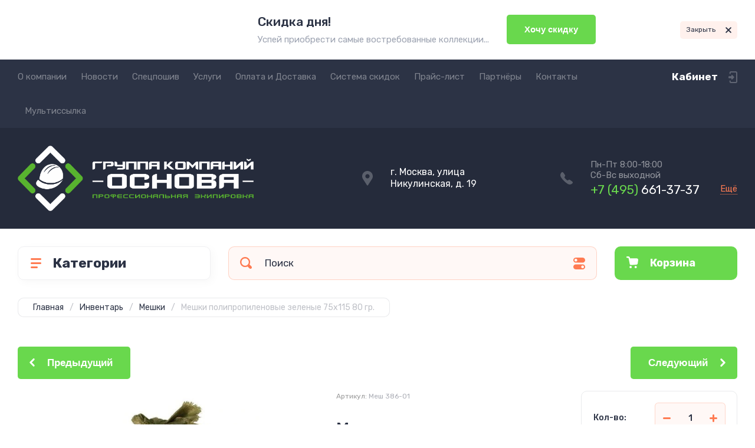

--- FILE ---
content_type: text/html; charset=utf-8
request_url: https://rtg-sp.ru/shop/product/meshki-polipropilenovyye-zelenyye-55x105-55gr
body_size: 42215
content:
<!doctype html>
<html lang="ru">

<head>
<meta charset="utf-8">
<meta name="robots" content="all">
<title>Мешки полипропиленовые зеленые 55x105 55гр.</title>
<meta name="description" content="Мешки полипропиленовые зеленые 55x105 55гр.">
<meta name="keywords" content="Мешки полипропиленовые зеленые 55x105 55гр.">
<meta name="SKYPE_TOOLBAR" content="SKYPE_TOOLBAR_PARSER_COMPATIBLE">
<meta name="viewport" content="width=device-width, initial-scale=1.0, maximum-scale=1.0, user-scalable=no">
<meta name="format-detection" content="telephone=no">
<meta http-equiv="x-rim-auto-match" content="none">
<!-- JQuery -->
<script src="/g/libs/jquery/1.10.2/jquery.min.js" charset="utf-8"></script>
<!-- JQuery -->




	<style>
		.site-header{flex:none}.header-top{padding:0 30px}@media (max-width: 767px){.header-top{padding:0}}.header-top__inner_ht{max-width:1398px;width:100%;margin:0 auto;display:flex}@media (max-width: 767px){.header-top__inner_ht{-webkit-align-items:center;-moz-align-items:center;align-items:center}}.header-top__left_ht{width:calc(100% - 210px)}@media (max-width: 1023px){.header-top__left_ht{width:calc(100% - 60px)}}@media (max-width: 767px){.header-top__left_ht{display:none}}.header-top .mob-burger-btn{display:none;width:60px;height:60px;position:relative;cursor:pointer}@media (max-width: 767px){.header-top .mob-burger-btn{display:block}}.header-top .mob-burger-btn:before{position:absolute;content:'';top:20px;left:20px;width:20px;height:20px}@media (max-width: 1023px){.header-top__right_ht{margin-left:auto}}@media (max-width: 767px){.header-top__right_ht{display:flex;-webkit-align-items:center;-moz-align-items:center;align-items:center}}.header-top__login_btn_ht{font-weight:700;font-size:17px;padding:19px 33px 20px 10px;width:210px;text-align:right;position:relative;cursor:pointer}@media (max-width: 1023px){.header-top__login_btn_ht{padding:0;height:60px;font-size:0;width:60px}}@media (max-width: 767px){.header-top__login_btn_ht{width:40px}}.header-top__login_btn_ht:before{position:absolute;top:50%;margin-top:-10px;right:0;content:'';width:15px;height:20px}@media (max-width: 767px){.header-top__login_btn_ht:before{right:13px}}.top_menu{padding:0;margin:0;list-style:none;font-size:0;z-index:10}.top_menu li{position:relative}.top_menu>li{display:inline-block;vertical-align:middle}.top_menu>li:first-child>a{padding-left:0}.top_menu>li>a{display:block;padding:20px 12px;font-size:15px;text-decoration:none}.top_menu>li ul{display:none;padding:20px 30px;margin:2px 0 0 12px;list-style:none;font-size:0;position:absolute;top:100%;left:0;border-radius:0 10px 10px 10px;width:270px;z-index:130}.top_menu>li ul:before{position:absolute;content:'';top:-7px;left:0}.top_menu>li ul li{display:block}.top_menu>li ul li a{font-size:15px;text-decoration:none;display:block;padding:15px 0}.top_menu>li ul li ul{top:0;right:100%;border-radius:10px;left:auto}.top_menu>li ul li ul:before{display:none}.top_menu .flexMenu-popup{right:0;left:auto;border-radius:10px 0 10px 10px}.top_menu .flexMenu-popup:before{left:auto;right:0}.top_menu li.flexMenu-popup li ul{left:-100%}.top_menu>li ul.right_level{left:-100%;top:100%}.top_menu>li ul.right_level ul{left:-100%;top:100%}.top_menu li.flexMenu-viewMore>a{width:34px;font-size:0;height:20px;border-radius:5px;padding:0;margin-left:12px}.header-bottom{position:relative;padding:0 30px}@media (max-width: 767px){.header-bottom{padding:0 20px}}.header-bottom__inner_hb{max-width:1398px;width:100%;margin:0 auto;display:flex;-webkit-align-items:center;-moz-align-items:center;align-items:center;min-height:130px;-webkit-flex-wrap:wrap;-moz-flex-wrap:wrap;-ms-flex-wrap:wrap;flex-wrap:wrap}.header-bottom__logo_hb{-webkit-box-flex:1;-webkit-flex:1 0 1%;-moz-box-flex:1;-moz-flex:1 0 1%;-ms-flex:1 0 1%;flex:1 0 1%;padding:20px 20px 20px 0;font-size:0;display:flex;-webkit-align-items:center;-moz-align-items:center;align-items:center;-webkit-flex-wrap:wrap;-moz-flex-wrap:wrap;-ms-flex-wrap:wrap;flex-wrap:wrap}@media (max-width: 767px){.header-bottom__logo_hb{-webkit-box-flex:1;-webkit-flex:1 0 100%;-moz-box-flex:1;-moz-flex:1 0 100%;-ms-flex:1 0 100%;flex:1 0 100%;padding:19px 0 20px;-webkit-box-pack:center;-ms-flex-pack:center;-webkit-justify-content:center;-moz-justify-content:center;justify-content:center}}.header-bottom__logo_pic_hb{display:block;margin:10px 20px 10px 0}@media (max-width: 767px){.header-bottom__logo_pic_hb{margin:0 0 20px}}.header-bottom__logo_pic_hb img{max-width:100%;height:auto}@media (max-width: 767px){.header-bottom__name_desc_hb{text-align:center;width:100%}}.header-bottom__logo_name_hb{font-weight:700;font-size:31px;margin:0 39px 0 0;display:inline-block;vertical-align:middle;text-decoration:none}@media (max-width: 1260px){.header-bottom__logo_name_hb{margin:0 0 4px;font-size:29px}}@media (max-width: 767px){.header-bottom__logo_name_hb{margin:0 0 5px}}.header-bottom__desc_hb{display:inline-block;vertical-align:middle;font-size:20px;margin-top:5px}@media (max-width: 1260px){.header-bottom__desc_hb{margin:0;display:block;font-size:19px}}@media (max-width: 767px){.header-bottom__desc_hb{font-size:18px}}.header-bottom__contacts_hb{width:636px;display:flex;-webkit-align-items:center;-moz-align-items:center;align-items:center;-webkit-box-pack:justify;-ms-flex-pack:justify;-webkit-justify-content:space-between;-moz-justify-content:space-between;justify-content:space-between}@media (max-width: 1260px){.header-bottom__contacts_hb{width:575px}}@media (max-width: 1023px){.header-bottom__contacts_hb{width:50%;min-width:280px}}@media (max-width: 767px){.header-bottom__contacts_hb{display:none}}.header-bottom__addres_hb{width:290px;font-size:16px;padding:20px 10px 20px 48px}@media (max-width: 1260px){.header-bottom__addres_hb{padding-top:13px}}@media (max-width: 1023px){.header-bottom__addres_hb{display:none}}.header-bottom__cont_block_hb{width:280px;padding:20px 0 20px 51px;display:flex;-webkit-box-align:end;-ms-flex-align:end;-webkit-align-items:flex-end;-moz-align-items:flex-end;align-items:flex-end;-webkit-box-pack:justify;-ms-flex-pack:justify;-webkit-justify-content:space-between;-moz-justify-content:space-between;justify-content:space-between;margin-left:auto}@media (max-width: 1260px){.header-bottom__cont_block_hb{min-width:252px;width:auto;max-width:280px}}.header-bottom__work_time_hb{font-size:15px;padding-bottom:3px}.header-bottom__phone_hb div a{font-size:21px;text-decoration:none}@media (max-width: 1260px){.header-bottom__phone_hb div a{font-size:18px}}.header-bottom__phone_hb div a span{display:inline-block;vertical-align:top;margin-right:5px}.contacts-popap{position:relative;width:50px;padding:0 0 5px 10px;text-align:right}@media (max-width: 767px){.contacts-popap{width:40px;height:60px;padding:0}}.contacts-popap__btn_cp{text-align:right;padding:0;cursor:pointer;font-size:15px;display:inline-block;flex:none}@media (max-width: 767px){.contacts-popap__btn_cp{font-size:0;position:relative;width:40px;height:60px;display:block}}.contacts-popap__btn_cp:before{display:none;position:absolute;content:'';top:0;left:0;width:100%;height:100%}@media (max-width: 767px){.contacts-popap__btn_cp:before{display:block}}.contacts-popap__block_cp{position:absolute;top:100%;right:0;border-radius:10px 0 10px 10px;width:400px;padding:67px 50px 50px;margin:10px 0 0;text-align:left;opacity:0;visibility:hidden;z-index:101}@media (max-width: 639px){.contacts-popap__block_cp{position:fixed;top:0;left:0;width:100%;right:0;bottom:0;overflow:hidden;overflow-y:auto;max-width:100%;padding:60px 30px 40px;margin:0;border-radius:0;margin:0}}.contacts-popap__block_cp.opened{opacity:1;visibility:visible}.contacts-popap__block_cp:before{position:absolute;content:'';right:0;top:-11px}@media (max-width: 639px){.contacts-popap__block_cp:before{display:none}}.contacts-popap__title_cp{font-weight:700;font-size:30px;padding:0 0 10px}@media (max-width: 639px){.contacts-popap__title_cp{font-size:25px}}.contacts-popap__phones_cp{padding:0 0 0 46px;margin:30px 0}@media (max-width: 639px){.contacts-popap__phones_cp{margin:14px 0 30px}}.contacts-popap__phones_title_cp{font-weight:500;font-size:16px;padding-bottom:15px}.contacts-popap__phones_body_cp div a{font-weight:500;font-size:20px;text-decoration:none;display:block;margin-bottom:5px}@media (max-width: 639px){.contacts-popap__phones_body_cp div a{font-size:18px}}.contacts-popap__phones_body_cp div a span{display:inline-block;vertical-align:top;margin-right:5px}.contacts-popap__addr_cp{padding:0 0 0 46px;margin:30px 0}.contacts-popap__addr_title_cp{font-weight:500;font-size:16px;padding-bottom:15px}.contacts-popap__addr_body_cp{font-size:17px}@media (max-width: 639px){.contacts-popap__addr_body_cp{font-size:15px}}.contacts-popap__work_cp{padding:0 0 0 46px;margin:30px 0}.contacts-popap__work_title_cp{font-weight:500;font-size:16px;padding-bottom:15px}.contacts-popap__work_body_cp{font-size:17px}@media (max-width: 639px){.contacts-popap__work_body_cp{font-size:15px}}.contacts-popap__social_cp{font-size:0;margin-left:-11px}.contacts-popap__social_cp a{position:relative;vertical-align:top;display:inline-block;text-decoration:none;width:22px;height:22px;margin:0 11px 2px}.contacts-popap__social_cp a:hover .ic1{opacity:0}.contacts-popap__social_cp a:hover .ic2{opacity:1}.contacts-popap__social_cp a .icon{display:flex;-webkit-align-items:center;-moz-align-items:center;align-items:center;-webkit-box-pack:center;-ms-flex-pack:center;-webkit-justify-content:center;-moz-justify-content:center;justify-content:center;position:absolute;top:0;left:0;width:100%;height:100%;overflow:hidden}.contacts-popap__social_cp a .icon img{max-width:100%;height:auto}.contacts-popap__social_cp a .ic2{opacity:0}.site-container{-webkit-box-flex:1;-webkit-flex:1 0 auto;-moz-box-flex:1;-moz-flex:1 0 auto;-ms-flex:1 0 auto;flex:1 0 auto;padding:30px 30px 40px}@media (max-width: 1260px){.site-container{padding-bottom:30px}}@media (max-width: 1023px){.site-container{padding:20px 30px 29px}}@media (max-width: 767px){.site-container{padding:20px 20px 0}}.site-container__inner_sc{max-width:1398px;width:100%;margin:0 auto;display:flex;-webkit-flex-wrap:wrap;-moz-flex-wrap:wrap;-ms-flex-wrap:wrap;flex-wrap:wrap}.site-container.site-container-product{padding-bottom:159px}@media (max-width: 1260px){.site-container.site-container-product{padding-bottom:91px}}@media (max-width: 1023px){.site-container.site-container-product{padding-bottom:87px}}@media (max-width: 767px){.site-container.site-container-product{padding-bottom:74px}}.container-left{width:327px;margin-right:30px}@media (max-width: 1260px){.container-left{-webkit-box-ordinal-group:3;-moz-box-ordinal-group:3;-webkit-order:2;-moz-order:2;-ms-flex-order:2;order:2;width:calc(100% + 30px);margin:0 -15px;display:flex;-webkit-flex-wrap:wrap;-moz-flex-wrap:wrap;-ms-flex-wrap:wrap;flex-wrap:wrap;-webkit-box-align:start;-ms-flex-align:start;-webkit-align-items:flex-start;-moz-align-items:flex-start;align-items:flex-start}}@media (max-width: 1023px){.container-left{width:100%;margin:0}}@media (max-width: 1260px){.container-left.container-left-folder{display:none}}.container-right{width:100%;position:relative;padding-top:87px}.container-right.container-right-main{width:calc(100% - 357px)}@media (max-width: 1260px){.container-right.container-right-main{width:100%}}@media (max-width: 1023px){.container-right{padding-top:77px}}@media (max-width: 639px){.container-right{padding-top:97px}}.site-main{padding:0 0 60px}@media (max-width: 767px){.site-main{padding:0 0 50px}}.cat-menu-wrap{border-radius:10px;padding:28px 30px 30px;margin:0 0 30px}@media (max-width: 1260px){.cat-menu-wrap{display:none}}.cat-menu-title{font-weight:700;font-size:23px;padding:0 0 20px 38px;position:relative}.cat-menu-title:before{position:absolute;content:'';top:3px;left:-2px;width:20px;height:20px}.cat_menu{margin:0;padding:11px 0 0;list-style:none}.cat_menu>li{display:block}.cat_menu>li.sublevel>a:before{opacity:1}.cat_menu>li>a{display:block;text-decoration:none;font-size:17px;padding:15px 0;position:relative}.cat_menu>li>a:before{position:absolute;content:'';top:50%;margin-top:-6px;right:0;width:8px;height:12px;opacity:0}.cat_menu>li ul{position:absolute;border-radius:0 10px 10px 10px;padding:30px 30px 40px;margin:0 0 0 30px;z-index:100;list-style:none;width:327px;display:none}.cat_menu>li ul li{display:block}.cat_menu>li ul li.sublevel>a:before{opacity:1}.cat_menu>li ul li a{display:block;text-decoration:none;font-size:17px;padding:16px 0;position:relative}.cat_menu>li ul li a:before{position:absolute;content:'';top:50%;margin-top:-6px;right:0;width:8px;height:12px;opacity:0}.cat_menu li.parentItem a{font-weight:500;font-size:21px;padding:0 0 25px}.cat-menu-wrap .cat_menu>li:nth-child(n+8){display:none}.cat-menu-wrap .fold-more-button{font-weight:400;cursor:pointer;font-size:14px;display:inline-block;padding:9px 50px 9px 20px;margin-top:38px;border-radius:5px}.cat-menu-wrap .fold-more-button.active{padding:9px 20px}.search-panel{position:absolute;top:0;left:0;right:0;z-index:100;height:57px}@media (min-width: 1261px){.search-panel{left:357px}.search-panel.search-panel-main-pages{left:0}.search-panel.search-panel-folder{left:0}}.search-panel.fix{position:fixed;top:0;left:0;right:0;padding:10px 30px;z-index:120;height:77px}@media (max-width: 767px){.search-panel.fix{position:absolute;padding:0}}.search-panel.fix .search-panel__inner_sp{max-width:1398px;width:100%;margin:0 auto}@media (min-width: 1261px){.search-panel.fix .fix-burger-btn{display:block}}.search-panel__inner_sp{display:flex;align-items:center}.search-panel .search-block{-webkit-box-flex:1;-webkit-flex:1 0 1%;-moz-box-flex:1;-moz-flex:1 0 1%;-ms-flex:1 0 1%;flex:1 0 1%;display:flex;border-radius:10px;margin-right:30px}@media (max-width: 1023px){.search-panel .search-block{margin-right:20px}}@media (max-width: 767px){.search-panel .search-block{margin:0}}.search-panel .site-search{width:calc(100% - 60px);height:57px;display:flex}.search-panel .site-search__text_ss{-webkit-box-flex:1;-webkit-flex:1 0 1%;-moz-box-flex:1;-moz-flex:1 0 1%;-ms-flex:1 0 1%;flex:1 0 1%;-webkit-box-ordinal-group:3;-moz-box-ordinal-group:3;-webkit-order:2;-moz-order:2;-ms-flex-order:2;order:2;font-size:17px;outline:none}@media (max-width: 767px){.search-panel .site-search__text_ss{width:calc(100% - 60px);flex:none}}.search-panel .site-search__btn_ss{height:100%;width:60px;font-size:0;outline:none}.search-panel .search-param-btn{height:57px;width:60px;border-radius:10px;position:relative;cursor:pointer}.search-panel .search-param-btn:before{position:absolute;content:'';width:100%;height:100%;top:0;left:0}.search-panel #shop2-cart-preview{width:0;height:0;opacity:0;visibility:hidden;font-size:0}.panel-cat-menu{position:absolute;margin-right:30px;width:327px;z-index:112;top:0;left:0}.panel-cat-menu.active .panel-cat-menu__btn{border-radius:10px 10px 0 0}.panel-cat-menu.active .cat_menu{display:block}.panel-cat-menu.panel-cat-folder{left:-357px}.panel-cat-menu.panel-cat-main{display:none}@media (max-width: 1260px){.panel-cat-menu{display:none}}.panel-cat-menu__btn{padding:13.5px 15px 13.5px 58px;border-radius:10px}.panel-cat-menu__btn:before{top:17px;left:20px}.panel-cat-menu .cat_menu{position:absolute;top:100%;left:0;right:0;padding:30px;border-radius:0 0 10px 10px;display:none}.main-slider{position:relative;font-size:0;border-radius:10px;overflow:hidden;margin-bottom:30px;max-height:686px;overflow:hidden}@media (max-width: 1023px){.main-slider{margin-bottom:20px}}@media (max-width: 767px){.main-slider{margin:0 -20px 20px;border-radius:0}}.main-slider__item_in_ms{display:block;position:relative;height:550px}@media (max-width: 1023px){.main-slider__item_in_ms{height:382px}}@media (max-width: 767px){.main-slider__item_in_ms{height:282px}}.main-slider__item_link_ms{position:absolute;top:0;left:0;right:0;bottom:0;display:block;z-index:1}.main-slider__image_ms{position:absolute;top:0;left:0;right:0;bottom:0;display:block}.main-slider__image_ms.top_dark:before{position:absolute;content:'';top:0;left:0;width:100%;height:100%}.main-slider__image_ms img{max-width:none;width:100%;height:100%;-o-object-fit:cover;object-fit:cover;-o-object-position:50% 50%;object-position:50% 50%}.main-slider__info_ms{position:relative;display:flex;-webkit-box-direction:normal;-webkit-box-orient:vertical;-moz-box-direction:normal;-moz-box-orient:vertical;-webkit-flex-direction:column;-moz-flex-direction:column;-ms-flex-direction:column;flex-direction:column;-webkit-box-align:start;-ms-flex-align:start;-webkit-align-items:flex-start;-moz-align-items:flex-start;align-items:flex-start;-webkit-box-pack:justify;-ms-flex-pack:justify;-webkit-justify-content:space-between;-moz-justify-content:space-between;justify-content:space-between}.main-slider__flag_ms{border-radius:5px;font-weight:500;font-size:15px;padding:6px 20px;display:block}@media (max-width: 767px){.main-slider__flag_ms{font-size:13px;padding:4.5px 15px}}.main-slider__text_ms{display:block}.main-slider__title_ms{font-weight:500;font-size:48px;padding-bottom:14px;display:block}@media (max-width: 1023px){.main-slider__title_ms{padding-bottom:10px;font-size:38px}}@media (max-width: 767px){.main-slider__title_ms{font-size:26px}}.main-slider__desc_ms{font-size:21px;display:block;margin-bottom:10px}@media (max-width: 1023px){.main-slider__desc_ms{font-size:16px;margin-bottom:0}}@media (max-width: 767px){.main-slider__desc_ms{font-size:14px}}.main-slider__price_wrap_ms{display:block}.main-slider__old_price_ms{font-size:16px;padding-bottom:14px;display:block}@media (max-width: 767px){.main-slider__old_price_ms{font-size:15px}}.main-slider__old_price_ms span{font-weight:400}.main-slider__old_price_ms .old_price_title{display:inline-block;margin-right:3px}.main-slider__old_price_ms .old_price_cur{display:inline-block;margin-left:3px}.main-slider__price_ms{border-radius:5px;font-weight:700;font-size:24px;display:inline-block;padding:10px 60px 10px 20px;position:relative;min-width:220px}.main-slider__price_ms span{font-weight:400;font-size:18px;display:inline-block;margin-left:3px}@media (max-width: 767px){.main-slider__price_ms{font-size:19px;padding:8.5px 20px;min-width:172px}.main-slider__price_ms span{font-weight:16px}}.main-slider__price_ms:before{position:absolute;content:'';top:50%;margin-top:-10px;right:60px;width:1px;height:20px}.main-slider .slider-counter{position:absolute;bottom:60px;right:60px;font-size:0;border-radius:5px;display:flex;-webkit-align-items:center;-moz-align-items:center;align-items:center;overflow:hidden;height:50px}@media (max-width: 1023px){.main-slider .slider-counter{bottom:40px;right:40px}}@media (max-width: 767px){.main-slider .slider-counter{display:none}}.main-slider .slider-counter .count_num{font-weight:700;font-size:15px;width:30px;padding:1px 3px;text-align:center;margin-right:-1px}.main-slider .slider-counter .count_all{font-weight:300;font-size:15px;width:30px;padding:1px 3px;text-align:center}.main-slider__small-slider{position:absolute;top:60px;left:60px;bottom:61px;right:250px}@media (max-width: 1023px){.main-slider__small-slider{top:40px;left:40px;bottom:40px;right:210px}}@media (max-width: 767px){.main-slider__small-slider{top:20px;left:20px;bottom:20px;right:20px}}.main-slider__info_ms{height:429px}@media (max-width: 1023px){.main-slider__info_ms{height:302px}}@media (max-width: 767px){.main-slider__info_ms{height:242px}}
	</style>




<!-- Common js -->
	<link rel="stylesheet" href="/g/css/styles_articles_tpl.css">
<link rel="stylesheet" href="/g/libs/lightgallery-proxy-to-hs/lightgallery.proxy.to.hs.min.css" media="all" async>
<script src="/g/libs/lightgallery-proxy-to-hs/lightgallery.proxy.to.hs.stub.min.js"></script>
<script src="/g/libs/lightgallery-proxy-to-hs/lightgallery.proxy.to.hs.js" async></script>

            <!-- 46b9544ffa2e5e73c3c971fe2ede35a5 -->
            <script src='/shared/s3/js/lang/ru.js'></script>
            <script src='/shared/s3/js/common.min.js'></script>
        <link rel='stylesheet' type='text/css' href='/shared/s3/css/calendar.css' /><link rel="icon" href="/favicon.png" type="image/png">
	<link rel="apple-touch-icon" href="/thumb/2/LWXycLAsrYVHUeczKuvz_w/r/favicon.png">
	<link rel="apple-touch-icon" sizes="57x57" href="/thumb/2/cSiQoKjZkTMIo0ziQoXd3Q/57c57/favicon.png">
	<link rel="apple-touch-icon" sizes="60x60" href="/thumb/2/ADHYAP_QOPaTX7kCwZk1yQ/60c60/favicon.png">
	<link rel="apple-touch-icon" sizes="72x72" href="/thumb/2/NUeGOwT7ccqi0vKCk5c7CQ/72c72/favicon.png">
	<link rel="apple-touch-icon" sizes="76x76" href="/thumb/2/hXphuvuCGMlCNmPwtBK8JQ/76c76/favicon.png">
	<link rel="apple-touch-icon" sizes="114x114" href="/thumb/2/eu_DCr8HaH-4Fl9Q5T1Yug/114c114/favicon.png">
	<link rel="apple-touch-icon" sizes="120x120" href="/thumb/2/3MmgBXK7FEpfGfzqoDIQig/120c120/favicon.png">
	<link rel="apple-touch-icon" sizes="144x144" href="/thumb/2/j9LDtrtN_JRbLahuwp6tEA/144c144/favicon.png">
	<link rel="apple-touch-icon" sizes="152x152" href="/thumb/2/hJpSN6oEQd3e9064W7B_Jg/152c152/favicon.png">
	<link rel="apple-touch-icon" sizes="180x180" href="/thumb/2/f_vyPxiafrQ-f6zkloMaLQ/180c180/favicon.png">
	
	<meta name="msapplication-TileImage" content="/thumb/2/bmMZwZpxmRExzY98ed18Wg/c/favicon.png">
	<meta name="msapplication-square70x70logo" content="/thumb/2/u4ZCgXlIt0M0m6gZuZtRyQ/70c70/favicon.png">
	<meta name="msapplication-square150x150logo" content="/thumb/2/foNNC3kvbPYBac4AKEENng/150c150/favicon.png">
	<meta name="msapplication-wide310x150logo" content="/thumb/2/4xXaTyEaqfQGm4mLgRUUfg/310c150/favicon.png">
	<meta name="msapplication-square310x310logo" content="/thumb/2/rmdEXcb0zBLSx3J7TTuAiw/310c310/favicon.png">

<!--s3_require-->
<link rel="stylesheet" href="/g/basestyle/1.0.1/user/user.css" type="text/css"/>
<link rel="stylesheet" href="/g/basestyle/1.0.1/user/user.blue.css" type="text/css"/>
<script type="text/javascript" src="/g/basestyle/1.0.1/user/user.js" async></script>
<!--/s3_require-->

<!--s3_goal-->
<script src="/g/s3/goal/1.0.0/s3.goal.js"></script>
<script>new s3.Goal({map:{"246502":{"goal_id":"246502","object_id":"15492041","event":"submit","system":"metrika","label":"380a47acaa605a32","code":"anketa"},"246702":{"goal_id":"246702","object_id":"15492241","event":"submit","system":"metrika","label":"a410266b0cbd8c2e","code":"anketa"},"246902":{"goal_id":"246902","object_id":"30555041","event":"submit","system":"metrika","label":"fa583f13f9d2a72b","code":"anketa"},"247102":{"goal_id":"247102","object_id":"30623641","event":"submit","system":"metrika","label":"fcfa42b0d001ea14","code":"anketa"},"247302":{"goal_id":"247302","object_id":"30756641","event":"submit","system":"metrika","label":"44d5461283e07bcf","code":"anketa"},"408304":{"goal_id":"408304","object_id":"20826304","event":"submit","system":"metrika","label":"d6ad986115f90ced","code":"anketa"},"408504":{"goal_id":"408504","object_id":"20827104","event":"submit","system":"metrika","label":"856ed92c28516f1f","code":"anketa"},"478904":{"goal_id":"478904","object_id":"20827304","event":"submit","system":"metrika","label":"c347d11d68ecf8ac","code":"anketa"}}, goals: [], ecommerce:[]});</script>
<!--/s3_goal-->
<!-- Common js -->

<!-- Shop init -->
			
		
		
		
			<link rel="stylesheet" type="text/css" href="/g/shop2v2/default/css/theme.less.css">		
			<script type="text/javascript" src="/g/shop2v2/default/js/shop2v2-plugins.js"></script>
		
			<script type="text/javascript" src="/g/shop2v2/default/js/shop2.2.min.js"></script>
		
	<script type="text/javascript">shop2.init({"productRefs": [],"apiHash": {"getPromoProducts":"ae5ff4054957869cb764e217ea102e28","getSearchMatches":"ee44b687931b9c336adc45b1172c2331","getFolderCustomFields":"102fa8555b7cce4ba6ae07ad1090a6a9","getProductListItem":"a56e561e5a61e462fb5f0b229cd55931","cartAddItem":"06ff85556b036a188ee30605d0a6eb59","cartRemoveItem":"ea010107c5eb3c306e7ea1461d32ad2a","cartUpdate":"fe1f38fe6ca8aaf9e7c965b3e7cc168a","cartRemoveCoupon":"3e328a4c1f4bbfd725bc4f4b20313282","cartAddCoupon":"b99d53416f0364f3bf485a0e6b3a092a","deliveryCalc":"58ab66acbf4e8b87553f9367d3a43b68","printOrder":"52b3e2e3561b640be91a5357e55dca09","cancelOrder":"081c5ec5f34b5936eedf4c79ac1298e3","cancelOrderNotify":"bdafebf6b01a9fd2586a969aff23343d","repeatOrder":"46fccead53a2cebae3c6a9220b3a61c6","paymentMethods":"ed787d815a9d000fb8e75df6b1f7f109","compare":"ac0cf58330e19824624cdf2306631cbd"},"hash": null,"verId": 1228136,"mode": "product","step": "","uri": "/shop","IMAGES_DIR": "/d/","my": {"show_sections":false,"buy_alias":"\u0412 \u043a\u043e\u0440\u0437\u0438\u043d\u0443","buy_mod":true,"buy_kind":true,"on_shop2_btn":true,"gr_auth_placeholder":true,"gr_show_collcetions_amount":true,"gr_kinds_slider":true,"gr_cart_titles":true,"gr_filter_range_slider":true,"gr_search_range_slider":true,"gr_add_to_compare_text":"\u0421\u0440\u0430\u0432\u043d\u0438\u0442\u044c","search_form_btn":"\u041d\u0430\u0439\u0442\u0438","gr_login_placeholered":true,"gr_unwrap_login_btns":true,"gr_filter_remodal_res":"1260","gr_sorting_no_filter":true,"gr_filter_remodal":true,"gr_filter_placeholders":true,"gr_only_filter_result":true,"gr_result_wrap":true,"gr_filter_reset_text":"\u0421\u0431\u0440\u043e\u0441\u0438\u0442\u044c","gr_view_class":" view_opened view-1","gr_filter_sorting_by":"\u0421\u043e\u0440\u0442\u0438\u0440\u043e\u0432\u0430\u0442\u044c \u043f\u043e","gr_by_price_desc":"\u0421\u0430\u043c\u044b\u0435 \u0434\u043e\u0440\u043e\u0433\u0438\u0435","gr_by_price_asc":"\u0421\u0430\u043c\u044b\u0435 \u0434\u0435\u0448\u0435\u0432\u044b\u0435","gr_by_name_desc":"\u041d\u0430\u0437\u0432\u0430\u043d\u0438\u0435 \u043e\u0442 \u0410","gr_by_name_asc":"\u041d\u0430\u0437\u0432\u0430\u043d\u0438\u0435 \u043e\u0442 \u042f","gr_vendor_in_thumbs":true,"gr_show_options_text":"\u0412\u0441\u0435 \u043f\u0430\u0440\u0430\u043c\u0435\u0442\u0440\u044b","gr_show_titles":true,"gr_hide_list_params":true,"gr_hide_list_buy":true,"gr_pagelist_only_icons":true,"gr_h1_in_column":true,"gr_options_more_btn":"\u0412\u0441\u0435 \u043f\u0430\u0440\u0430\u043c\u0435\u0442\u0440\u044b","gr_pluso_title":"\u041f\u043e\u0434\u0435\u043b\u0438\u0442\u044c\u0441\u044f:","gr_product_one_click":"\u041a\u0443\u043f\u0438\u0442\u044c \u0432 1 \u043a\u043b\u0438\u043a","gr_rev_counter_parentheses_hide":true,"gr_cart_auth_remodal":true,"gr_cart_show_options_text":"\u0412\u0441\u0435 \u043f\u0430\u0440\u0430\u043c\u0435\u0442\u0440\u044b","gr_cart_total_title":"\u0420\u0430\u0441\u0447\u0435\u0442","gr_cart_reg_placeholder":true,"gr_cart_preview_version":"2.2.110.2-power-tools-shop-cart-preview","gr_hide_no_amount_rating":true,"gr_search_form_title":"\u0420\u0430\u0441\u0448\u0438\u0440\u0435\u043d\u043d\u044b\u0439 \u043f\u043e\u0438\u0441\u043a","gr_cart_preview_sum":"\u041d\u0430 \u0441\u0443\u043c\u043c\u0443:","gr_filter_select_btn":"\u0435\u0449\u0435","gr_compare_class":" ","gr_main_blocks_version":"global:shop2.2.110-power-tools-shop-main-blocks.tpl","gr_collections_item":"global:shop2.2.110-power-tools-shop-product-item-collections.tpl","gr_collections_blocks":"global:shop2.2.110-power-tools-shop-product-item-collections-blocks.tpl","gr_cart_page_version":"global:shop2.2.110-power-tools-shop-additional-cart.tpl","gr_product_item_desc":"global:shop2.2.110-power-tools-shop-product-item-desc.tpl","gr_product_template_name":"shop2.2.110-power-tools-shop-product-list-thumbs.tpl","gr_product_page_version":"global:shop2.2.110-power-tools-shop-additional-product.tpl","gr_image_lazy_load":true,"gr_pagelist_lazy_load":true,"lazy_load_subpages":true,"gr_fast_cart_product":true,"gr_product_quick_view":true,"gr_buy_btn_data_url":true,"gr_shop2_msg":true,"gr_shop2_msg_style":true,"gr_additional_work_btn":true,"gr_selected_theme":2,"gr_card_thumb_item_width":150,"gr_card_thumb_item_height":150},"shop2_cart_order_payments": 1,"cf_margin_price_enabled": 0,"maps_yandex_key":"","maps_google_key":""});shop2.facets.enabled = true;</script>
<style type="text/css">.product-item-thumb {width: 440px;}.product-item-thumb .product-image, .product-item-simple .product-image {height: 440px;width: 440px;}.product-item-thumb .product-amount .amount-title {width: 344px;}.product-item-thumb .product-price {width: 390px;}.shop2-product .product-side-l {width: 200px;}.shop2-product .product-image {height: 190px;width: 200px;}.shop2-product .product-thumbnails li {width: 56px;height: 56px;}</style>
<!-- Shop init -->

<!-- Theme styles -->
	
		    <link rel="stylesheet" href="/g/templates/shop2/2.110.2/power-tools-shop/themes/theme4/theme.scss.css">
	

<!-- Theme styles -->



<link rel="stylesheet" href="/g/templates/shop2/2.110.2/power-tools-shop/css/global_styles.css">



</head><link rel="stylesheet" href="/t/v2137/images/css/site_addons.css">
<link rel="stylesheet" href="/t/v2137/images/css/seo_addons.scss.css">
<body class="site shop2_msg_style">
	<div class="site__wrapper">

		<div class="burger-block">
			<div class="burger-block__panel_bb">
				<button class="close_btn">
		            <span>Закрыть</span>
		        </button>

		        <div class="burger-block__panel_in_bb">
		        	<div class="burger-block__title_bb">Категории</div>
		        	<nav class="burger-block__body_bb"></nav>
		        	<nav class="burger-block__menu_body_bb"></nav>
		        </div>
			</div>
		</div>
		
					<script src="/g/templates/shop2/2.110.2/power-tools-shop/additional_work/top_timer/top_timer.js"></script>

	<div class="timer-block" data-hide-time="6.9444444444444E-6">
		<div class="timer-block__inner">
			<div class="timer-block__body">
									<div class="timer-block__left">
						<div class="timer-block__date gr-timer">22.07.2021 00:00</div>
					</div>
													<div class="timer-block__right">
													<div class="timer-block__text">
																	<div class="timer-block__title">
										Скидка дня!
									</div>
																									<div class="timer-block__desc">
										Успей приобрести самые востребованные коллекции...
									</div>
															</div>
																			<div class="timer-block__btn">
								<a href="#" class="gr-button-1"><span>Хочу скидку</span></a>
							</div>
											</div>
								<button class="close_btn timer-block__close">
		            <span>Закрыть</span>
		        </button>
			</div>
		</div>
	</div>
		
		<header class="site-header">

			<div class="header-top">
				<div class="header-top__inner_ht">

					<div class="mob-burger-btn">&nbsp;</div>
					<div class="header-top__left_ht">											
						<nav class="header-top__menu_ht">
							<ul class="top_menu">
			                  			                      			                      			                          <li class=""><a href="/o-kompanii">О компании</a>
			                      			                      			                  			                      			                          			                                  </li>
			                              			                          			                      			                      			                          <li class=""><a href="/novosti">Новости</a>
			                      			                      			                  			                      			                          			                                  </li>
			                              			                          			                      			                      			                          <li class=""><a href="/spetsposhiv">Спецпошив</a>
			                      			                      			                  			                      			                          			                                  </li>
			                              			                          			                      			                      			                          <li class=""><a href="/uslugi-1">Услуги</a>
			                      			                      			                  			                      			                          			                                  </li>
			                              			                          			                      			                      			                          <li class=""><a href="/oplata-i-dostavka">Оплата и Доставка</a>
			                      			                      			                  			                      			                          			                                  </li>
			                              			                          			                      			                      			                          <li class=""><a href="/sistema-skidok">Система скидок</a>
			                      			                      			                  			                      			                          			                                  </li>
			                              			                          			                      			                      			                          <li class=""><a href="/price-list">Прайс-лист</a>
			                      			                      			                  			                      			                          			                                  </li>
			                              			                          			                      			                      			                          <li class=""><a href="/partnery">Партнёры</a>
			                      			                      			                  			                      			                          			                                  </li>
			                              			                          			                      			                      			                          <li class=""><a href="/kontakty">Контакты</a>
			                      			                      			                  			                      			                          			                                  </li>
			                              			                          			                      			                      			                          <li class=""><a href="/multissylka">Мультиссылка</a>
			                      			                      			                  			                  </li>
			              </ul>
						</nav>
					</div>
					
					<div class="header-top__right_ht">
						<div class="header-top__login_btn_ht" data-remodal-target="login_popap">Кабинет</div>
					</div>
				</div>
			</div>

			<div class="header-bottom">
				<div class="header-bottom__inner_hb">
					
					<div class="header-bottom__logo_hb">
																																				<a href="https://rtg-sp.ru" class="header-bottom__logo_pic_hb"><img style=" max-width: 400px; width: 400px;" src="/thumb/2/tr8wEtdA9xGIyDq7NGrd2Q/r/d/osnova_logo_darkbg.png" alt=""></a>
																			
											</div>

					<div class="header-bottom__contacts_hb">
												<div class="header-bottom__addres_hb">
							г. Москва, улица Никулинская, д. 19
						</div>
												
												<div class="header-bottom__cont_block_hb">
							<div class="header-bottom__phones_block_hb">
																<div class="header-bottom__work_time_hb">Пн-Пт 8:00-18:00<br />
Сб-Вс выходной</div>
																								<div class="header-bottom__phone_hb">
																											<div><a href="tel:+7 (495)661-37-37"><span>+7 (495)</span>661-37-37</a></div>	
																																												</div>
															</div>
							<div class="contacts-popap">
								<div class="contacts-popap__btn_cp">Ещё</div>
								<div class="contacts-popap__block_cp">
									<button class="close_btn">
							            <span>Закрыть</span>
							        </button>	
																        <div class="contacts-popap__title_cp">Контакты</div>
							        
																        <div class="contacts-popap__phones_cp">
							        								        	<div class="contacts-popap__phones_title_cp">Телефоны:</div>
							        								        	<div class="contacts-popap__phones_body_cp">
							        									        		<div><a href="tel:+7 (495)661-37-37"><span>+7 (495)</span>661-37-37</a></div>
							        									        		<div><a href="tel:+7 (495)661-37-37 доб.305 - отдел продаж"><span>+7 (495)</span>661-37-37 доб.305 - отдел продаж</a></div>
							        									        	</div>
							        </div>
							        									
																        <div class="contacts-popap__addr_cp">
							        								        	<div class="contacts-popap__addr_title_cp">Адрес:</div>
							        								        	<div class="contacts-popap__addr_body_cp">
							        		г. Москва, улица Никулинская, д. 19
							        	</div>
							        </div>
							        																        <div class="contacts-popap__work_cp">
							        								        	<div class="contacts-popap__work_title_cp">Время работы:</div>
							        								        	<div class="contacts-popap__work_body_cp">
							        		Пн-Пт 8:00-18:00<br />
Сб-Вс выходной
							        	</div>
							        </div>
							        																		<div class="contacts-popap__social_cp">
																				<a href="#" target="_blank"><span class="icon ic1"><img src="/thumb/2/50GZagSj_DXvNFBBXIG1uw/22r22/d/vector_12.svg"></span><span class="icon ic2"><img src="/thumb/2/06k9bKT84ZrWxZ8_KKiVYg/22r22/d/vector_13.svg"></span></a>
																				<a href="#" target="_blank"><span class="icon ic1"><img src="/thumb/2/a1UsJ4CcD7MboJJsDx2Mhg/22r22/d/vector_14.svg"></span><span class="icon ic2"><img src="/thumb/2/mgRuSMiCyFCIpKcT0E6iSQ/22r22/d/vector_15.svg"></span></a>
																				<a href="#" target="_blank"><span class="icon ic1"><img src="/thumb/2/9eMsSDXy76cWtq0moOqysQ/22r22/d/vector_16.svg"></span><span class="icon ic2"><img src="/thumb/2/-p9WEp98d5fQbDsmfGMw0w/22r22/d/vector_17.svg"></span></a>
																				<a href="#" target="_blank"><span class="icon ic1"><img src="/thumb/2/hY9D3qZs-3IFEehDcpkfQQ/22r22/d/vector_18.svg"></span><span class="icon ic2"><img src="/thumb/2/ymwVG7bLN94wu7REKlaV-w/22r22/d/vector_19.svg"></span></a>
																			</div>
																	</div>
							</div>
						</div>
												
					</div>
				</div>
			</div>
<link rel="stylesheet" href="/t/images/css/shop_extra_styles.css">
		</header> <!-- .site-header -->


		<div class="site-container site-container-product">

			<div class="site-container__inner_sc">
				
								
				
				
				<div class="container-right">
					
					<nav class="panel-cat-menu">
						<div class="panel-cat-menu__btn cat-menu-title">Категории</div>

						<ul class="cat_menu">
													         						         						         						         						    						         						              						              						                   <li class="firstlevel sublevel "><a class="hasArrow" href="/shop/folder/gazoanalizatory"><span>ГАЗОАНАЛИЗАТОРЫ</span></a>
						              						         						         						         						         						    						         						              						                   						                        <ul>
						                            <li class="parentItem"><a href="/shop/folder/gazoanalizatory"><span>ГАЗОАНАЛИЗАТОРЫ</span></a></li>
						                    							              						              						                   <li class=""><a href="/shop/folder/gazoanalizatory-1"><span>ГАЗОАНАЛИЗАТОРЫ</span></a>
						              						         						         						         						         						    						         						              						                   						                        </li>
						                        						                   						              						              						                   <li class=""><a href="/shop/folder/dop-oborudovanie"><span>ДОП. ОБОРУДОВАНИЕ</span></a>
						              						         						         						         						         						    						         						              						                   						                        </li>
						                        						                             </ul></li>
						                        						                   						              						              						                   <li class="firstlevel sublevel "><a class="hasArrow" href="/shop/folder/spetsodezhda"><span>Летняя спецодежда</span></a>
						              						         						         						         						         						    						         						              						                   						                        <ul>
						                            <li class="parentItem"><a href="/shop/folder/spetsodezhda"><span>Летняя спецодежда</span></a></li>
						                    							              						              						                   <li class="sublevel "><a class="hasArrow" href="/shop/folder/rabochiye-kostyumy"><span>Рабочие костюмы</span></a>
						              						         						         						         						         						    						         						              						                   						                        <ul>
						                            <li class="parentItem"><a href="/shop/folder/rabochiye-kostyumy"><span>Рабочие костюмы</span></a></li>
						                    							              						              						                   <li class=""><a href="/shop/folder/kostyumy-100-hlopok"><span>Костюмы 100% хлопок</span></a>
						              						         						         						         						         						    						         						              						                   						                        </li>
						                        						                   						              						              						                   <li class=""><a href="/shop/folder/kostyumy-iz-smesovoj-tkani"><span>Костюмы из смесовой ткани</span></a>
						              						         						         						         						         						    						         						              						                   						                        </li>
						                        						                             </ul></li>
						                        						                   						              						              						                   <li class=""><a href="/shop/folder/bryuki-polukombinezony"><span>Брюки, полукомбинезоны</span></a>
						              						         						         						         						         						    						         						              						                   						                        </li>
						                        						                   						              						              						                   <li class=""><a href="/shop/folder/khalaty"><span>Халаты</span></a>
						              						         						         						         						         						    						         						              						                   						                        </li>
						                        						                   						              						              						                   <li class=""><a href="/shop/folder/fartuki-narukavniki"><span>Фартуки, нарукавники</span></a>
						              						         						         						         						         						    						         						              						                   						                        </li>
						                        						                   						              						              						                   <li class=""><a href="/shop/folder/golovnyye-ubory"><span>Головные уборы</span></a>
						              						         						         						         						         						    						         						              						                   						                        </li>
						                        						                             </ul></li>
						                        						                   						              						              						                   <li class="firstlevel sublevel "><a class="hasArrow" href="/shop/folder/zimnyaya-spetsodezhda"><span>Зимняя спецодежда</span></a>
						              						         						         						         						         						    						         						              						                   						                        <ul>
						                            <li class="parentItem"><a href="/shop/folder/zimnyaya-spetsodezhda"><span>Зимняя спецодежда</span></a></li>
						                    							              						              						                   <li class=""><a href="/shop/folder/zimniye-rabochiye-kostyumy"><span>Зимние рабочие костюмы</span></a>
						              						         						         						         						         						    						         						              						                   						                        </li>
						                        						                   						              						              						                   <li class=""><a href="/shop/folder/kurtki-rabochiye"><span>Куртки рабочие</span></a>
						              						         						         						         						         						    						         						              						                   						                        </li>
						                        						                   						              						              						                   <li class=""><a href="/shop/folder/bryuki-polukombinezony-1"><span>Брюки, полукомбинезоны</span></a>
						              						         						         						         						         						    						         						              						                   						                        </li>
						                        						                   						              						              						                   <li class=""><a href="/shop/folder/zhilety"><span>Жилеты</span></a>
						              						         						         						         						         						    						         						              						                   						                        </li>
						                        						                   						              						              						                   <li class=""><a href="/shop/folder/golovnyye-ubory-1"><span>Головные уборы</span></a>
						              						         						         						         						         						    						         						              						                   						                        </li>
						                        						                             </ul></li>
						                        						                   						              						              						                   <li class="firstlevel sublevel "><a class="hasArrow" href="/shop/folder/spetsobuv"><span>Спецобувь</span></a>
						              						         						         						         						         						    						         						              						                   						                        <ul>
						                            <li class="parentItem"><a href="/shop/folder/spetsobuv"><span>Спецобувь</span></a></li>
						                    							              						              						                   <li class="sublevel "><a class="hasArrow" href="/shop/folder/rabochaya-obuv"><span>Летняя рабочая обувь</span></a>
						              						         						         						         						         						    						         						              						                   						                        <ul>
						                            <li class="parentItem"><a href="/shop/folder/rabochaya-obuv"><span>Летняя рабочая обувь</span></a></li>
						                    							              						              						                   <li class=""><a href="/shop/folder/polubotinki"><span>Полуботинки рабочие</span></a>
						              						         						         						         						         						    						         						              						                   						                        </li>
						                        						                   						              						              						                   <li class=""><a href="/shop/folder/botinki"><span>Ботинки рабочие летние</span></a>
						              						         						         						         						         						    						         						              						                   						                        </li>
						                        						                   						              						              						                   <li class=""><a href="/shop/folder/sapogi"><span>Сапоги рабочие летние</span></a>
						              						         						         						         						         						    						         						              						                   						                        </li>
						                        						                   						              						              						                   <li class=""><a href="/shop/folder/sandalii"><span>Сандалии рабочие</span></a>
						              						         						         						         						         						    						         						              						                   						                        </li>
						                        						                   						              						              						                   <li class=""><a href="/shop/folder/termostojkaya-obuv"><span>Термостойкая обувь</span></a>
						              						         						         						         						         						    						         						              						                   						                        </li>
						                        						                             </ul></li>
						                        						                   						              						              						                   <li class="sublevel "><a class="hasArrow" href="/shop/folder/zimnyaya-rabochaya-obuv"><span>Зимняя рабочая обувь</span></a>
						              						         						         						         						         						    						         						              						                   						                        <ul>
						                            <li class="parentItem"><a href="/shop/folder/zimnyaya-rabochaya-obuv"><span>Зимняя рабочая обувь</span></a></li>
						                    							              						              						                   <li class=""><a href="/shop/folder/botinki-rabochie-zimnie"><span>Ботинки рабочие зимние</span></a>
						              						         						         						         						         						    						         						              						                   						                        </li>
						                        						                   						              						              						                   <li class=""><a href="/shop/folder/sapogi-rabochie-zimnie"><span>Сапоги рабочие зимние</span></a>
						              						         						         						         						         						    						         						              						                   						                        </li>
						                        						                             </ul></li>
						                        						                   						              						              						                   <li class=""><a href="/shop/folder/bercy"><span>Берцы</span></a>
						              						         						         						         						         						    						         						              						                   						                        </li>
						                        						                   						              						              						                   <li class=""><a href="/shop/folder/trekkingovaya-obuv"><span>Треккинговая обувь</span></a>
						              						         						         						         						         						    						         						              						                   						                        </li>
						                        						                   						              						              						                   <li class="sublevel "><a class="hasArrow" href="/shop/folder/rezinovaya-pvkh-eva"><span>Резиновая, ПВХ, ЭВА</span></a>
						              						         						         						         						         						    						         						              						                   						                        <ul>
						                            <li class="parentItem"><a href="/shop/folder/rezinovaya-pvkh-eva"><span>Резиновая, ПВХ, ЭВА</span></a></li>
						                    							              						              						                   <li class=""><a href="/shop/folder/sapogi-pvh-rezinovye"><span>Сапоги ПВХ, резиновые</span></a>
						              						         						         						         						         						    						         						              						                   						                        </li>
						                        						                   						              						              						                   <li class=""><a href="/shop/folder/sapogi-eva"><span>Сапоги ЭВА</span></a>
						              						         						         						         						         						    						         						              						                   						                        </li>
						                        						                   						              						              						                   <li class=""><a href="/shop/folder/sapogi-rybackie"><span>Сапоги рыбацкие</span></a>
						              						         						         						         						         						    						         						              						                   						                        </li>
						                        						                   						              						              						                   <li class=""><a href="/shop/folder/polukombinezony-rybackie"><span>Полукомбинезоны рыбацкие</span></a>
						              						         						         						         						         						    						         						              						                   						                        </li>
						                        						                   						              						              						                   <li class=""><a href="/shop/folder/boty-galoshi"><span>Боты, галоши</span></a>
						              						         						         						         						         						    						         						              						                   						                        </li>
						                        						                             </ul></li>
						                        						                   						              						              						                   <li class=""><a href="/shop/folder/obuv-dlya-aktivnogo-otdyha"><span>Обувь для активного отдыха</span></a>
						              						         						         						         						         						    						         						              						                   						                        </li>
						                        						                   						              						              						                   <li class=""><a href="/shop/folder/meditsinskaya-obuv"><span>Медицинская обувь</span></a>
						              						         						         						         						         						    						         						              						                   						                        </li>
						                        						                   						              						              						                   <li class=""><a href="/shop/folder/valyanaya-mekhovaya-kombi"><span>Валяная, меховая, комби</span></a>
						              						         						         						         						         						    						         						              						                   						                        </li>
						                        						                   						              						              						                   <li class=""><a href="/shop/folder/povsednevnaya-obuv"><span>Повседневная обувь</span></a>
						              						         						         						         						         						    						         						              						                   						                        </li>
						                        						                   						              						              						                   <li class=""><a href="/shop/folder/aksessuary-obuv"><span>Ледоходы</span></a>
						              						         						         						         						         						    						         						              						                   						                        </li>
						                        						                             </ul></li>
						                        						                   						              						              						                   <li class="firstlevel sublevel "><a class="hasArrow" href="/shop/folder/zashchita-ruk"><span>Перчатки, рукавицы, краги</span></a>
						              						         						         						         						         						    						         						              						                   						                        <ul>
						                            <li class="parentItem"><a href="/shop/folder/zashchita-ruk"><span>Перчатки, рукавицы, краги</span></a></li>
						                    							              						              						                   <li class=""><a href="/shop/folder/kragi-vachegi"><span>Краги, вачеги</span></a>
						              						         						         						         						         						    						         						              						                   						                        </li>
						                        						                   						              						              						                   <li class="sublevel "><a class="hasArrow" href="/shop/folder/perchatki-spilkovyye-kozhanyye"><span>Перчатки спилковые, кожаные</span></a>
						              						         						         						         						         						    						         						              						                   						                        <ul>
						                            <li class="parentItem"><a href="/shop/folder/perchatki-spilkovyye-kozhanyye"><span>Перчатки спилковые, кожаные</span></a></li>
						                    							              						              						                   <li class=""><a href="/shop/folder/letniye"><span>Летние</span></a>
						              						         						         						         						         						    						         						              						                   						                        </li>
						                        						                   						              						              						                   <li class=""><a href="/shop/folder/zimniye"><span>Зимние</span></a>
						              						         						         						         						         						    						         						              						                   						                        </li>
						                        						                             </ul></li>
						                        						                   						              						              						                   <li class=""><a href="/shop/folder/perchatki-s-polimernym-pokrytiem"><span>Перчатки с полимерным покрытием</span></a>
						              						         						         						         						         						    						         						              						                   						                        </li>
						                        						                   						              						              						                   <li class=""><a href="/shop/folder/trikotazhnyye-perchatki"><span>Перчатки х/б с ПВХ, с латексом</span></a>
						              						         						         						         						         						    						         						              						                   						                        </li>
						                        						                   						              						              						                   <li class=""><a href="/shop/folder/zashchita-ot-mehanicheskih-vozdejstvij"><span>для защиты от порезов</span></a>
						              						         						         						         						         						    						         						              						                   						                        </li>
						                        						                   						              						              						                   <li class=""><a href="/shop/folder/perchatki-dlya-zashchity-ot-nefti-nefteproduktov-i-masel"><span>для защиты от нефти, нефтепродуктов и масел</span></a>
						              						         						         						         						         						    						         						              						                   						                        </li>
						                        						                   						              						              						                   <li class="sublevel "><a class="hasArrow" href="/shop/folder/perchatki-nitras-r-1"><span>Перчатки защитные ULTIMA ®</span></a>
						              						         						         						         						         						    						         						              						                   						                        <ul>
						                            <li class="parentItem"><a href="/shop/folder/perchatki-nitras-r-1"><span>Перчатки защитные ULTIMA ®</span></a></li>
						                    							              						              						                   <li class=""><a href="/shop/folder/dlya-zashchity-ot-himicheskih-vozdejstvij"><span>для защиты от химических воздействий</span></a>
						              						         						         						         						         						    						         						              						                   						                        </li>
						                        						                   						              						              						                   <li class=""><a href="/shop/folder/zashchita-ot-mehanicheskih-vozdejstvij-i-porezov"><span>для защиты от механических воздействий</span></a>
						              						         						         						         						         						    						         						              						                   						                        </li>
						                        						                   						              						              						                   <li class=""><a href="/shop/folder/ot-ponizhennyh-temperatur"><span>от пониженных температур</span></a>
						              						         						         						         						         						    						         						              						                   						                        </li>
						                        						                   						              						              						                   <li class=""><a href="/shop/folder/zashchita-ot-ponizhennyh-temperatur"><span>Защита от пониженных температур нефтеморозостойкие</span></a>
						              						         						         						         						         						    						         						              						                   						                        </li>
						                        						                   						              						              						                   <li class=""><a href="/shop/folder/zashchita-ot-povyshennyh-temperatur"><span>Защита от повышенных температур</span></a>
						              						         						         						         						         						    						         						              						                   						                        </li>
						                        						                             </ul></li>
						                        						                   						              						              						                   <li class=""><a href="/shop/folder/hozyajstvennye-kshchs-perchatki"><span>Хозяйственные, КЩС перчатки</span></a>
						              						         						         						         						         						    						         						              						                   						                        </li>
						                        						                   						              						              						                   <li class=""><a href="/shop/folder/rukavitsy"><span>Рукавицы</span></a>
						              						         						         						         						         						    						         						              						                   						                        </li>
						                        						                   						              						              						                   <li class=""><a href="/shop/folder/perchatki-odnorazovye-smotrovye-medecinskie"><span>Перчатки одноразовые, смотровые, медецинские</span></a>
						              						         						         						         						         						    						         						              						                   						                        </li>
						                        						                   						              						              						                   <li class="sublevel "><a class="hasArrow" href="/shop/folder/perchatki-nitras-r"><span>Перчатки NITRAS®</span></a>
						              						         						         						         						         						    						         						              						                   						                        <ul>
						                            <li class="parentItem"><a href="/shop/folder/perchatki-nitras-r"><span>Перчатки NITRAS®</span></a></li>
						                    							              						              						                   <li class=""><a href="/shop/folder/dlya-zashchity-ot-khimicheskikh-vozdeystviy"><span>для защиты от химических воздействий</span></a>
						              						         						         						         						         						    						         						              						                   						                        </li>
						                        						                   						              						              						                   <li class=""><a href="/shop/folder/laboratornyye-perchatki"><span>Лабораторные перчатки</span></a>
						              						         						         						         						         						    						         						              						                   						                        </li>
						                        						                   						              						              						                   <li class=""><a href="/shop/folder/zashchita-ot-mekhanicheskikh-vozdeystviy-i-porezov"><span>Защита от механических воздействий и порезов</span></a>
						              						         						         						         						         						    						         						              						                   						                        </li>
						                        						                   						              						              						                   <li class=""><a href="/shop/folder/zashchita-ot-mekhanicheskikh-vozdeystviy-1"><span>Защита от механических воздействий</span></a>
						              						         						         						         						         						    						         						              						                   						                        </li>
						                        						                   						              						              						                   <li class=""><a href="/shop/folder/zashchita-ot-ponizhennykh-temperatur"><span>Защита от пониженных температур</span></a>
						              						         						         						         						         						    						         						              						                   						                        </li>
						                        						                   						              						              						                   <li class=""><a href="/shop/folder/perchatki-ogranichennogo-sroka-primeneniya"><span>Защита от повышенных температур</span></a>
						              						         						         						         						         						    						         						              						                   						                        </li>
						                        						                             </ul></li>
						                        						                             </ul></li>
						                        						                   						              						              						                   <li class="firstlevel sublevel "><a class="hasArrow" href="/shop/folder/zashchitnaya-spetsodezhda"><span>Защитная спецодежда</span></a>
						              						         						         						         						         						    						         						              						                   						                        <ul>
						                            <li class="parentItem"><a href="/shop/folder/zashchitnaya-spetsodezhda"><span>Защитная спецодежда</span></a></li>
						                    							              						              						                   <li class=""><a href="/shop/folder/zashchita-ot-elektrodugi"><span>Защита от электродуги</span></a>
						              						         						         						         						         						    						         						              						                   						                        </li>
						                        						                   						              						              						                   <li class=""><a href="/shop/folder/signalnaya-odezhda"><span>Сигнальная одежда</span></a>
						              						         						         						         						         						    						         						              						                   						                        </li>
						                        						                   						              						              						                   <li class=""><a href="/shop/folder/odezhda-dlya-zashchity-ot-povyshennykh-temperatur"><span>Одежда для сварщиков</span></a>
						              						         						         						         						         						    						         						              						                   						                        </li>
						                        						                   						              						              						                   <li class=""><a href="/shop/folder/odezhda-dlya-peskostrujnyh-rabot"><span>Одежда для пескоструйных работ</span></a>
						              						         						         						         						         						    						         						              						                   						                        </li>
						                        						                   						              						              						                   <li class=""><a href="/shop/folder/vlagozashchitnaya-odezhda"><span>Влагозащитная одежда</span></a>
						              						         						         						         						         						    						         						              						                   						                        </li>
						                        						                   						              						              						                   <li class=""><a href="/shop/folder/fartuki-narukavniki-1"><span>Фартуки, нарукавники защитные</span></a>
						              						         						         						         						         						    						         						              						                   						                        </li>
						                        						                   						              						              						                   <li class=""><a href="/shop/folder/himicheskaya-zashchita"><span>Химическая защита</span></a>
						              						         						         						         						         						    						         						              						                   						                        </li>
						                        						                   						              						              						                   <li class=""><a href="/shop/folder/kostyumy-dlya-zashchity-ot-vbf"><span>Защита от ВБФ</span></a>
						              						         						         						         						         						    						         						              						                   						                        </li>
						                        						                   						              						              						                   <li class=""><a href="/shop/folder/zashchitnyye-kombinezony"><span>Защитные комбинезоны</span></a>
						              						         						         						         						         						    						         						              						                   						                        </li>
						                        						                             </ul></li>
						                        						                   						              						              						                   <li class="firstlevel sublevel "><a class="hasArrow" href="/shop/folder/siz"><span>СИЗ</span></a>
						              						         						         						         						         						    						         						              						                   						                        <ul>
						                            <li class="parentItem"><a href="/shop/folder/siz"><span>СИЗ</span></a></li>
						                    							              						              						                   <li class="sublevel "><a class="hasArrow" href="/shop/folder/zashchita-golovy-i-litsa"><span>Защита головы и лица</span></a>
						              						         						         						         						         						    						         						              						                   						                        <ul>
						                            <li class="parentItem"><a href="/shop/folder/zashchita-golovy-i-litsa"><span>Защита головы и лица</span></a></li>
						                    							              						              						                   <li class=""><a href="/shop/folder/kaski-zashchitnyye-kasketki"><span>Каски строительные защитные, каскетки</span></a>
						              						         						         						         						         						    						         						              						                   						                        </li>
						                        						                   						              						              						                   <li class=""><a href="/shop/folder/shchitki-dlya-svarochnykh-rabot"><span>Щитки для сварочных работ</span></a>
						              						         						         						         						         						    						         						              						                   						                        </li>
						                        						                   						              						              						                   <li class=""><a href="/shop/folder/shchitki-zashchitnyye-litsevyye"><span>Щитки защитные лицевые</span></a>
						              						         						         						         						         						    						         						              						                   						                        </li>
						                        						                             </ul></li>
						                        						                   						              						              						                   <li class="sublevel "><a class="hasArrow" href="/shop/folder/zashchita-organov-zreniya"><span>Защита органов зрения</span></a>
						              						         						         						         						         						    						         						              						                   						                        <ul>
						                            <li class="parentItem"><a href="/shop/folder/zashchita-organov-zreniya"><span>Защита органов зрения</span></a></li>
						                    							              						              						                   <li class=""><a href="/shop/folder/ochki-zashchitnyye-otkrytyye"><span>Очки защитные открытые</span></a>
						              						         						         						         						         						    						         						              						                   						                        </li>
						                        						                   						              						              						                   <li class=""><a href="/shop/folder/ochki-zashchitnyye-zakrytyye"><span>Очки защитные закрытые</span></a>
						              						         						         						         						         						    						         						              						                   						                        </li>
						                        						                             </ul></li>
						                        						                   						              						              						                   <li class="sublevel "><a class="hasArrow" href="/shop/folder/zashchita-organov-dykhaniya"><span>Защита органов дыхания</span></a>
						              						         						         						         						         						    						         						              						                   						                        <ul>
						                            <li class="parentItem"><a href="/shop/folder/zashchita-organov-dykhaniya"><span>Защита органов дыхания</span></a></li>
						                    							              						              						                   <li class=""><a href="/shop/folder/polumaski-filtruyushchiye-respiratory-klass-zashchity-ffp1"><span>Респираторы</span></a>
						              						         						         						         						         						    						         						              						                   						                        </li>
						                        						                   						              						              						                   <li class=""><a href="/shop/folder/polumaski-filtruyushchiye-protivogazovyye"><span>Полумаски фильтрующие противогазовые</span></a>
						              						         						         						         						         						    						         						              						                   						                        </li>
						                        						                   						              						              						                   <li class=""><a href="/shop/folder/polnolitsevyye-maski-filtruyushchiye-protivogazovyye"><span>Полнолицевые маски фильтрующие противогазовые</span></a>
						              						         						         						         						         						    						         						              						                   						                        </li>
						                        						                   						              						              						                   <li class=""><a href="/shop/folder/smennyye-filtry-predfiltry-k-polumaskam-maskam"><span>Сменные фильтры, предфильтры к полумаскам, маскам</span></a>
						              						         						         						         						         						    						         						              						                   						                        </li>
						                        						                             </ul></li>
						                        						                   						              						              						                   <li class="sublevel "><a class="hasArrow" href="/shop/folder/zashchita-ot-padeniya-s-vysoty"><span>Защита от падения с высоты</span></a>
						              						         						         						         						         						    						         						              						                   						                        <ul>
						                            <li class="parentItem"><a href="/shop/folder/zashchita-ot-padeniya-s-vysoty"><span>Защита от падения с высоты</span></a></li>
						                    							              						              						                   <li class=""><a href="/shop/folder/strakhovochnyye-privyazi"><span>Страховочные привязи</span></a>
						              						         						         						         						         						    						         						              						                   						                        </li>
						                        						                   						              						              						                   <li class=""><a href="/shop/folder/strakhovochnyye-stropy"><span>Страховочные стропы</span></a>
						              						         						         						         						         						    						         						              						                   						                        </li>
						                        						                   						              						              						                   <li class=""><a href="/shop/folder/kogti-lazy"><span>Когти, лазы</span></a>
						              						         						         						         						         						    						         						              						                   						                        </li>
						                        						                             </ul></li>
						                        						                   						              						              						                   <li class=""><a href="/shop/folder/zashchita-organov-slukha"><span>Защита органов слуха</span></a>
						              						         						         						         						         						    						         						              						                   						                        </li>
						                        						                   						              						              						                   <li class=""><a href="/shop/folder/dielektrika"><span>Диэлектрика</span></a>
						              						         						         						         						         						    						         						              						                   						                        </li>
						                        						                   						              						              						                   <li class=""><a href="/shop/folder/odnorazovyye-raskhodnyye-materialy"><span>Одноразовые расходные материалы</span></a>
						              						         						         						         						         						    						         						              						                   						                        </li>
						                        						                             </ul></li>
						                        						                   						              						              						                   <li class="firstlevel sublevel "><a class="hasArrow" href="/shop/folder/trikotazh"><span>Трикотаж</span></a>
						              						         						         						         						         						    						         						              						                   						                        <ul>
						                            <li class="parentItem"><a href="/shop/folder/trikotazh"><span>Трикотаж</span></a></li>
						                    							              						              						                   <li class=""><a href="/shop/folder/natelnoye-belye"><span>Нательное бельё</span></a>
						              						         						         						         						         						    						         						              						                   						                        </li>
						                        						                   						              						              						                   <li class=""><a href="/shop/folder/futbolki"><span>Футболки</span></a>
						              						         						         						         						         						    						         						              						                   						                        </li>
						                        						                   						              						              						                   <li class=""><a href="/shop/folder/rubashki-polo"><span>Рубашки поло</span></a>
						              						         						         						         						         						    						         						              						                   						                        </li>
						                        						                   						              						              						                   <li class=""><a href="/shop/folder/svitera"><span>Свитера</span></a>
						              						         						         						         						         						    						         						              						                   						                        </li>
						                        						                   						              						              						                   <li class=""><a href="/shop/folder/telnyashki"><span>Тельняшки</span></a>
						              						         						         						         						         						    						         						              						                   						                        </li>
						                        						                             </ul></li>
						                        						                   						              						              						                   <li class="firstlevel sublevel "><a class="hasArrow" href="/shop/folder/forma-ohrannika"><span>Форма охранника</span></a>
						              						         						         						         						         						    						         						              						                   						                        <ul>
						                            <li class="parentItem"><a href="/shop/folder/forma-ohrannika"><span>Форма охранника</span></a></li>
						                    							              						              						                   <li class=""><a href="/shop/folder/letnyaya-forma-ohrannika"><span>Летняя форма охранника</span></a>
						              						         						         						         						         						    						         						              						                   						                        </li>
						                        						                   						              						              						                   <li class=""><a href="/shop/folder/zimnyaya-forma-ohrannika"><span>Зимняя форма охранника</span></a>
						              						         						         						         						         						    						         						              						                   						                        </li>
						                        						                   						              						              						                   <li class=""><a href="/shop/folder/svitera-i-dzhempera-ohrannika"><span>Свитера и джемпера охранника</span></a>
						              						         						         						         						         						    						         						              						                   						                        </li>
						                        						                   						              						              						                   <li class=""><a href="/shop/folder/rubashki-ohrannika"><span>Рубашки охранника</span></a>
						              						         						         						         						         						    						         						              						                   						                        </li>
						                        						                   						              						              						                   <li class=""><a href="/shop/folder/golovnye-ubory-dlya-ohrannikov"><span>Головные уборы для охранников</span></a>
						              						         						         						         						         						    						         						              						                   						                        </li>
						                        						                   						              						              						                   <li class=""><a href="/shop/folder/simvolika-i-aksessuary-ohrannika"><span>Символика и аксессуары охранника</span></a>
						              						         						         						         						         						    						         						              						                   						                        </li>
						                        						                             </ul></li>
						                        						                   						              						              						                   <li class="firstlevel sublevel "><a class="hasArrow" href="/shop/folder/okhota-rybalka-turizm"><span>Охота, рыбалка, туризм</span></a>
						              						         						         						         						         						    						         						              						                   						                        <ul>
						                            <li class="parentItem"><a href="/shop/folder/okhota-rybalka-turizm"><span>Охота, рыбалка, туризм</span></a></li>
						                    							              						              						                   <li class=""><a href="/shop/folder/kostyumy-letniye"><span>Летние костюмы</span></a>
						              						         						         						         						         						    						         						              						                   						                        </li>
						                        						                   						              						              						                   <li class=""><a href="/shop/folder/demisezonnyye-kostyumy"><span>Демисезонные костюмы</span></a>
						              						         						         						         						         						    						         						              						                   						                        </li>
						                        						                   						              						              						                   <li class=""><a href="/shop/folder/zimniye-kostyumy"><span>Зимние костюмы</span></a>
						              						         						         						         						         						    						         						              						                   						                        </li>
						                        						                   						              						              						                   <li class=""><a href="/shop/folder/golovnye-ubory"><span>Головные уборы</span></a>
						              						         						         						         						         						    						         						              						                   						                        </li>
						                        						                   						              						              						                   <li class=""><a href="/shop/folder/takticheskie-perchatki"><span>Тактические перчатки</span></a>
						              						         						         						         						         						    						         						              						                   						                        </li>
						                        						                             </ul></li>
						                        						                   						              						              						                   <li class="firstlevel"><a href="/shop/folder/zashchita-kozhi"><span>Защита кожи (крема, пасты)</span></a>
						              						         						         						         						         						    						         						              						                   						                        </li>
						                        						                   						              						              						                   <li class="firstlevel"><a href="/shop/folder/respiratory-3m"><span>Продукция 3М</span></a>
						              						         						         						         						         						    						         						              						                   						                        </li>
						                        						                   						              						              						                   <li class="firstlevel sublevel "><a class="hasArrow" href="/shop/folder/inventar"><span>Инвентарь</span></a>
						              						         						         						         						         						    						         						              						                   						                        <ul>
						                            <li class="parentItem"><a href="/shop/folder/inventar"><span>Инвентарь</span></a></li>
						                    							              						              						                   <li class=""><a href="/shop/folder/khoztovary"><span>Хозтовары</span></a>
						              						         						         						         						         						    						         						              						                   						                        </li>
						                        						                   						              						              						                   <li class=""><a href="/shop/folder/meshki"><span>Мешки</span></a>
						              						         						         						         						         						    						         						              						                   						                        </li>
						                        						                   						              						              						                   <li class=""><a href="/shop/folder/verevka-poliamidnaya"><span>Веревка полиамидная</span></a>
						              						         						         						         						         						    						         						              						                   						                        </li>
						                        						                             </ul></li>
						                        						                   						              						              						                   <li class="firstlevel sublevel "><a class="hasArrow" href="/shop/folder/postelnyye-prinadlezhnosti"><span>Постельные принадлежности</span></a>
						              						         						         						         						         						    						         						              						                   						                        <ul>
						                            <li class="parentItem"><a href="/shop/folder/postelnyye-prinadlezhnosti"><span>Постельные принадлежности</span></a></li>
						                    							              						              						                   <li class=""><a href="/shop/folder/tekstil"><span>Текстиль</span></a>
						              						         						         						         						         						    						         						              						                   						                        </li>
						                        						                   						              						              						                   <li class=""><a href="/shop/folder/mebel"><span>Мебель</span></a>
						              						         						         						         						         						    						    						         </li></ul>
						    						    </li>
						</ul>
					</nav>
					
					
					<div class="search-panel">

						<div class="search-panel__inner_sp">
							
							<div class="fix-burger-btn" data-remodal-target="fix_burg">Категории</div>

							<div class="burger-btn">Категории</div>
						
							<div class="search-block">
								
																	<script>
	var shop2SmartSearchSettings = {
		shop2_currency: 'руб.'
	}
</script>


<div id="search-app" class="hide_search_popup" v-on-clickaway="resetData">

	<form action="/shop/search" enctype="multipart/form-data" id="smart-search-block" class="site-search">
		<input type="hidden" name="gr_smart_search" value="1">
		<input autocomplete="off" placeholder="Поиск" v-model="search_query" v-on:keyup="searchStart" type="text" name="search_text" class="site-search__input site-search__text_ss" id="shop2.2.110-name">
		<button class="site-search__btn site-search__btn_ss">Найти</button>
	<re-captcha data-captcha="recaptcha"
     data-name="captcha"
     data-sitekey="6LcNwrMcAAAAAOCVMf8ZlES6oZipbnEgI-K9C8ld"
     data-lang="ru"
     data-rsize="invisible"
     data-type="image"
     data-theme="light"></re-captcha></form>
	<div id="search-result" class="custom-scroll scroll-width-thin scroll" v-if="(foundsProduct + foundsFolders + foundsVendors) > 0" v-cloak>
		<div class="search-result-top">
			<div class="search-result-left" v-if="foundsProduct > 0">
				<div class="result-products">
					<div class="products-search-title">Товары <span>{{foundsProduct}}</span></div>
					<div class="product-items">
						<div class="product-item" v-for='product in products'>
							<div class="product-image" v-if="product.image_url">
								<a v-bind:href="'/'+product.alias">
									<img v-bind:src="product.image_url" v-bind:alt="product.name" v-bind:title="product.name">
								</a>
							</div>
							
							<div class="product-image no-image" v-else>
								<a v-bind:href="'/'+product.alias"></a>
							</div>
							
							<div class="product-text">
								<div class="product-name"><a v-bind:href="'/'+product.alias">{{product.name}}</a></div>
								<div class="product-text-price">
									<div class="price-old" v-if="product.price_old > 0"><strong>{{product.price_old}}</strong> <span>{{shop2SmartSearchSettings.shop2_currency}}</span></div>
									<div class="price"><strong>{{product.price}}</strong> <span>{{shop2SmartSearchSettings.shop2_currency}}</span></div>
								</div>
							</div>
						</div>
					</div>
				</div>
			</div>
			<div class="search-result-right" v-if="foundsFolders > 0 || foundsVendors > 0">
				<div class="result-folders" v-if="foundsFolders > 0">
					<div class="folders-search-title">Категории <span>{{foundsFolders}}</span></div>
					<div class="folder-items">
						<div class="folder-item" v-for="folder in foldersSearch">
							<a v-bind:href="'/'+folder.alias" class="found-folder"><span>{{folder.folder_name}}</span></a>
						</div>
					</div>
				</div>
				<div class="result-vendors" v-if="foundsVendors > 0">	
					<div class="vendors-search-title">Производители <span>{{foundsVendors}}</span></div>
					<div class="vendor-items">
						<div class="vendor-item" v-for="vendor in vendorsSearch">
							<a v-bind:href="vendor.alias" class="found-vendor"><span>{{vendor.name}}</span></a>
						</div>
					</div>
				</div>
			</div>
		</div>
		<div class="search-result-bottom">
			<span class="search-result-btn gr-button-3"><span>Все результаты</span></span>
		</div>
	</div>
</div>



<script> 
var shop2SmartSearch = {
		folders: [{"folder_id":"212268841","folder_name":"","tree_id":"67296441","_left":"1","_right":"272","_level":"0","hidden":"0","items":"136","alias":"shop\/folder\/212268841","page_url":"\/shop","exporter:share\/yandex_market":1,"exporter:folders:share\/yandex_market":0},{"folder_id":"211726909","folder_name":"\u0413\u0410\u0417\u041e\u0410\u041d\u0410\u041b\u0418\u0417\u0410\u0422\u041e\u0420\u042b","tree_id":"67296441","_left":"2","_right":"7","_level":"1","hidden":"0","items":1,"alias":"shop\/folder\/gazoanalizatory","page_url":"\/shop","exporter:share\/yandex_market":false,"image":null,"accessory_select":"0","kit_select":"0","recommend_select":"0","similar_select":"0","exporter:folders:share\/yandex_market":0},{"folder_id":"211728909","folder_name":"\u0413\u0410\u0417\u041e\u0410\u041d\u0410\u041b\u0418\u0417\u0410\u0422\u041e\u0420\u042b","tree_id":"67296441","_left":"3","_right":"4","_level":"2","hidden":"0","items":1,"alias":"shop\/folder\/gazoanalizatory-1","page_url":"\/shop","exporter:share\/yandex_market":false,"image":null,"accessory_select":"0","kit_select":"0","recommend_select":"0","similar_select":"0","exporter:folders:share\/yandex_market":0},{"folder_id":"211729109","folder_name":"\u0414\u041e\u041f. \u041e\u0411\u041e\u0420\u0423\u0414\u041e\u0412\u0410\u041d\u0418\u0415","tree_id":"67296441","_left":"5","_right":"6","_level":"2","hidden":"0","items":"0","alias":"shop\/folder\/dop-oborudovanie","page_url":"\/shop","exporter:share\/yandex_market":false,"image":null,"accessory_select":"0","kit_select":"0","recommend_select":"0","similar_select":"0","exporter:folders:share\/yandex_market":0},{"folder_id":"212591241","folder_name":"\u041b\u0435\u0442\u043d\u044f\u044f \u0441\u043f\u0435\u0446\u043e\u0434\u0435\u0436\u0434\u0430","tree_id":"67296441","_left":"8","_right":"23","_level":"1","hidden":"0","items":153,"alias":"shop\/folder\/spetsodezhda","page_url":"\/shop","exporter:share\/yandex_market":1,"image":{"image_id":"3452039704","filename":"letnyaya_spec_odezhda_2.jpg","ver_id":1228136,"image_width":"1200","image_height":"1200","ext":"jpg"},"accessory_select":"0","kit_select":"0","recommend_select":"0","similar_select":"0","exporter:folders:share\/yandex_market":0},{"folder_id":"212755841","folder_name":"\u0420\u0430\u0431\u043e\u0447\u0438\u0435 \u043a\u043e\u0441\u0442\u044e\u043c\u044b","tree_id":"67296441","_left":"9","_right":"14","_level":"2","hidden":"0","items":106,"alias":"shop\/folder\/rabochiye-kostyumy","page_url":"\/shop","exporter:share\/yandex_market":1,"image":null,"accessory_select":"0","kit_select":"0","recommend_select":"0","similar_select":"0","exporter:folders:share\/yandex_market":"0"},{"folder_id":"43759709","folder_name":"\u041a\u043e\u0441\u0442\u044e\u043c\u044b 100% \u0445\u043b\u043e\u043f\u043e\u043a","tree_id":"67296441","_left":"10","_right":"11","_level":"3","hidden":"0","items":13,"alias":"shop\/folder\/kostyumy-100-hlopok","page_url":"\/shop","exporter:share\/yandex_market":false,"image":null,"accessory_select":"0","kit_select":"0","recommend_select":"0","similar_select":"0","exporter:folders:share\/yandex_market":"0"},{"folder_id":"43763109","folder_name":"\u041a\u043e\u0441\u0442\u044e\u043c\u044b \u0438\u0437 \u0441\u043c\u0435\u0441\u043e\u0432\u043e\u0439 \u0442\u043a\u0430\u043d\u0438","tree_id":"67296441","_left":"12","_right":"13","_level":"3","hidden":"0","items":49,"alias":"shop\/folder\/kostyumy-iz-smesovoj-tkani","page_url":"\/shop","exporter:share\/yandex_market":false,"image":null,"accessory_select":"0","kit_select":"0","recommend_select":"0","similar_select":"0","exporter:folders:share\/yandex_market":0},{"folder_id":"243666241","folder_name":"\u0411\u0440\u044e\u043a\u0438, \u043f\u043e\u043b\u0443\u043a\u043e\u043c\u0431\u0438\u043d\u0435\u0437\u043e\u043d\u044b","tree_id":"67296441","_left":"15","_right":"16","_level":"2","hidden":"0","items":11,"alias":"shop\/folder\/bryuki-polukombinezony","page_url":"\/shop","exporter:share\/yandex_market":1,"exporter:folders:share\/yandex_market":0},{"folder_id":"15616815","folder_name":"\u0425\u0430\u043b\u0430\u0442\u044b","tree_id":"67296441","_left":"17","_right":"18","_level":"2","hidden":"0","items":16,"alias":"shop\/folder\/khalaty","page_url":"\/shop","exporter:share\/yandex_market":1,"exporter:folders:share\/yandex_market":0},{"folder_id":"261321441","folder_name":"\u0424\u0430\u0440\u0442\u0443\u043a\u0438, \u043d\u0430\u0440\u0443\u043a\u0430\u0432\u043d\u0438\u043a\u0438","tree_id":"67296441","_left":"19","_right":"20","_level":"2","hidden":"0","items":17,"alias":"shop\/folder\/fartuki-narukavniki","page_url":"\/shop","exporter:share\/yandex_market":1,"exporter:folders:share\/yandex_market":0},{"folder_id":"347592441","folder_name":"\u0413\u043e\u043b\u043e\u0432\u043d\u044b\u0435 \u0443\u0431\u043e\u0440\u044b","tree_id":"67296441","_left":"21","_right":"22","_level":"2","hidden":"0","items":3,"alias":"shop\/folder\/golovnyye-ubory","page_url":"\/shop","exporter:share\/yandex_market":1,"exporter:folders:share\/yandex_market":0},{"folder_id":"212755241","folder_name":"\u0417\u0438\u043c\u043d\u044f\u044f \u0441\u043f\u0435\u0446\u043e\u0434\u0435\u0436\u0434\u0430","tree_id":"67296441","_left":"24","_right":"35","_level":"1","hidden":"0","items":95,"alias":"shop\/folder\/zimnyaya-spetsodezhda","page_url":"\/shop","exporter:share\/yandex_market":1,"image":{"image_id":"3449659704","filename":"zimnyaya_spec_odezhda_4.jpg","ver_id":1228136,"image_width":"1200","image_height":"1200","ext":"jpg"},"accessory_select":"0","kit_select":"0","recommend_select":"0","similar_select":"0","exporter:folders:share\/yandex_market":0},{"folder_id":"281880841","folder_name":"\u0417\u0438\u043c\u043d\u0438\u0435 \u0440\u0430\u0431\u043e\u0447\u0438\u0435 \u043a\u043e\u0441\u0442\u044e\u043c\u044b","tree_id":"67296441","_left":"25","_right":"26","_level":"2","hidden":"0","items":33,"alias":"shop\/folder\/zimniye-rabochiye-kostyumy","page_url":"\/shop","exporter:share\/yandex_market":1,"image":null,"accessory_select":"0","kit_select":"0","recommend_select":"0","similar_select":"0","exporter:folders:share\/yandex_market":"0"},{"folder_id":"295616641","folder_name":"\u041a\u0443\u0440\u0442\u043a\u0438 \u0440\u0430\u0431\u043e\u0447\u0438\u0435","tree_id":"67296441","_left":"27","_right":"28","_level":"2","hidden":"0","items":20,"alias":"shop\/folder\/kurtki-rabochiye","page_url":"\/shop","exporter:share\/yandex_market":1,"image":null,"accessory_select":"0","kit_select":"0","recommend_select":"0","similar_select":"0","exporter:folders:share\/yandex_market":"0"},{"folder_id":"354144841","folder_name":"\u0411\u0440\u044e\u043a\u0438, \u043f\u043e\u043b\u0443\u043a\u043e\u043c\u0431\u0438\u043d\u0435\u0437\u043e\u043d\u044b","tree_id":"67296441","_left":"29","_right":"30","_level":"2","hidden":"0","items":14,"alias":"shop\/folder\/bryuki-polukombinezony-1","page_url":"\/shop","exporter:share\/yandex_market":1,"exporter:folders:share\/yandex_market":0},{"folder_id":"354144641","folder_name":"\u0416\u0438\u043b\u0435\u0442\u044b","tree_id":"67296441","_left":"31","_right":"32","_level":"2","hidden":"0","items":21,"alias":"shop\/folder\/zhilety","page_url":"\/shop","exporter:share\/yandex_market":1,"exporter:folders:share\/yandex_market":0},{"folder_id":"347592841","folder_name":"\u0413\u043e\u043b\u043e\u0432\u043d\u044b\u0435 \u0443\u0431\u043e\u0440\u044b","tree_id":"67296441","_left":"33","_right":"34","_level":"2","hidden":"0","items":7,"alias":"shop\/folder\/golovnyye-ubory-1","page_url":"\/shop","exporter:share\/yandex_market":1,"exporter:folders:share\/yandex_market":0},{"folder_id":"212591441","folder_name":"\u0421\u043f\u0435\u0446\u043e\u0431\u0443\u0432\u044c","tree_id":"67296441","_left":"36","_right":"83","_level":"1","hidden":"0","items":183,"alias":"shop\/folder\/spetsobuv","page_url":"\/shop","exporter:share\/yandex_market":1,"image":{"image_id":"3452066304","filename":"spec_obuv.jpg","ver_id":1228136,"image_width":"1200","image_height":"1200","ext":"jpg"},"accessory_select":"0","kit_select":"0","recommend_select":"0","similar_select":"0","exporter:folders:share\/yandex_market":0},{"folder_id":"307762441","folder_name":"\u041b\u0435\u0442\u043d\u044f\u044f \u0440\u0430\u0431\u043e\u0447\u0430\u044f \u043e\u0431\u0443\u0432\u044c","tree_id":"67296441","_left":"37","_right":"48","_level":"2","hidden":"0","items":71,"alias":"shop\/folder\/rabochaya-obuv","page_url":"\/shop","exporter:share\/yandex_market":1,"image":null,"accessory_select":"0","kit_select":"0","recommend_select":"0","similar_select":"0","exporter:folders:share\/yandex_market":"0"},{"folder_id":"212519708","folder_name":"\u041f\u043e\u043b\u0443\u0431\u043e\u0442\u0438\u043d\u043a\u0438 \u0440\u0430\u0431\u043e\u0447\u0438\u0435","tree_id":"67296441","_left":"38","_right":"39","_level":"3","hidden":"0","items":21,"alias":"shop\/folder\/polubotinki","page_url":"\/shop","exporter:share\/yandex_market":1,"image":null,"accessory_select":"0","kit_select":"0","recommend_select":"0","similar_select":"0","exporter:folders:share\/yandex_market":"0"},{"folder_id":"212629708","folder_name":"\u0411\u043e\u0442\u0438\u043d\u043a\u0438 \u0440\u0430\u0431\u043e\u0447\u0438\u0435 \u043b\u0435\u0442\u043d\u0438\u0435","tree_id":"67296441","_left":"40","_right":"41","_level":"3","hidden":"0","items":22,"alias":"shop\/folder\/botinki","page_url":"\/shop","exporter:share\/yandex_market":1,"image":null,"accessory_select":"0","kit_select":"0","recommend_select":"0","similar_select":"0","exporter:folders:share\/yandex_market":"0"},{"folder_id":"212630508","folder_name":"\u0421\u0430\u043f\u043e\u0433\u0438 \u0440\u0430\u0431\u043e\u0447\u0438\u0435 \u043b\u0435\u0442\u043d\u0438\u0435","tree_id":"67296441","_left":"42","_right":"43","_level":"3","hidden":"0","items":12,"alias":"shop\/folder\/sapogi","page_url":"\/shop","exporter:share\/yandex_market":1,"image":null,"accessory_select":"0","kit_select":"0","recommend_select":"0","similar_select":"0","exporter:folders:share\/yandex_market":"0"},{"folder_id":"212630708","folder_name":"\u0421\u0430\u043d\u0434\u0430\u043b\u0438\u0438 \u0440\u0430\u0431\u043e\u0447\u0438\u0435","tree_id":"67296441","_left":"44","_right":"45","_level":"3","hidden":"0","items":8,"alias":"shop\/folder\/sandalii","page_url":"\/shop","exporter:share\/yandex_market":1,"image":null,"accessory_select":"0","kit_select":"0","recommend_select":"0","similar_select":"0","exporter:folders:share\/yandex_market":"0"},{"folder_id":"48173109","folder_name":"\u0422\u0435\u0440\u043c\u043e\u0441\u0442\u043e\u0439\u043a\u0430\u044f \u043e\u0431\u0443\u0432\u044c","tree_id":"67296441","_left":"46","_right":"47","_level":"3","hidden":"0","items":4,"alias":"shop\/folder\/termostojkaya-obuv","page_url":"\/shop","exporter:share\/yandex_market":1,"image":null,"accessory_select":"0","kit_select":"0","recommend_select":"0","similar_select":"0","exporter:folders:share\/yandex_market":"0"},{"folder_id":"349655241","folder_name":"\u0417\u0438\u043c\u043d\u044f\u044f \u0440\u0430\u0431\u043e\u0447\u0430\u044f \u043e\u0431\u0443\u0432\u044c","tree_id":"67296441","_left":"49","_right":"54","_level":"2","hidden":"0","items":24,"alias":"shop\/folder\/zimnyaya-rabochaya-obuv","page_url":"\/shop","exporter:share\/yandex_market":1,"image":null,"accessory_select":"0","kit_select":"0","recommend_select":"0","similar_select":"0","exporter:folders:share\/yandex_market":0},{"folder_id":"49001709","folder_name":"\u0411\u043e\u0442\u0438\u043d\u043a\u0438 \u0440\u0430\u0431\u043e\u0447\u0438\u0435 \u0437\u0438\u043c\u043d\u0438\u0435","tree_id":"67296441","_left":"50","_right":"51","_level":"3","hidden":"0","items":15,"alias":"shop\/folder\/botinki-rabochie-zimnie","page_url":"\/shop","exporter:share\/yandex_market":1,"image":null,"accessory_select":"0","kit_select":"0","recommend_select":"0","similar_select":"0","exporter:folders:share\/yandex_market":"0"},{"folder_id":"49028709","folder_name":"\u0421\u0430\u043f\u043e\u0433\u0438 \u0440\u0430\u0431\u043e\u0447\u0438\u0435 \u0437\u0438\u043c\u043d\u0438\u0435","tree_id":"67296441","_left":"52","_right":"53","_level":"3","hidden":"0","items":9,"alias":"shop\/folder\/sapogi-rabochie-zimnie","page_url":"\/shop","exporter:share\/yandex_market":1,"image":null,"accessory_select":"0","kit_select":"0","recommend_select":"0","similar_select":"0","exporter:folders:share\/yandex_market":0},{"folder_id":"119453502","folder_name":"\u0411\u0435\u0440\u0446\u044b","tree_id":"67296441","_left":"55","_right":"56","_level":"2","hidden":"0","items":11,"alias":"shop\/folder\/bercy","page_url":"\/shop","exporter:share\/yandex_market":false,"image":null,"accessory_select":"0","kit_select":"0","recommend_select":"0","similar_select":"0","exporter:folders:share\/yandex_market":"0"},{"folder_id":"212911908","folder_name":"\u0422\u0440\u0435\u043a\u043a\u0438\u043d\u0433\u043e\u0432\u0430\u044f \u043e\u0431\u0443\u0432\u044c","tree_id":"67296441","_left":"57","_right":"58","_level":"2","hidden":"0","items":17,"alias":"shop\/folder\/trekkingovaya-obuv","page_url":"\/shop","exporter:share\/yandex_market":false,"image":null,"accessory_select":"0","kit_select":"0","recommend_select":"0","similar_select":"0","exporter:folders:share\/yandex_market":0},{"folder_id":"254710041","folder_name":"\u0420\u0435\u0437\u0438\u043d\u043e\u0432\u0430\u044f, \u041f\u0412\u0425, \u042d\u0412\u0410","tree_id":"67296441","_left":"59","_right":"70","_level":"2","hidden":"0","items":28,"alias":"shop\/folder\/rezinovaya-pvkh-eva","page_url":"\/shop","exporter:share\/yandex_market":1,"exporter:folders:share\/yandex_market":0},{"folder_id":"212450108","folder_name":"\u0421\u0430\u043f\u043e\u0433\u0438 \u041f\u0412\u0425, \u0440\u0435\u0437\u0438\u043d\u043e\u0432\u044b\u0435","tree_id":"67296441","_left":"60","_right":"61","_level":"3","hidden":"0","items":7,"alias":"shop\/folder\/sapogi-pvh-rezinovye","page_url":"\/shop","exporter:share\/yandex_market":false,"image":null,"accessory_select":"0","kit_select":"0","recommend_select":"0","similar_select":"0","exporter:folders:share\/yandex_market":"0"},{"folder_id":"212451708","folder_name":"\u0421\u0430\u043f\u043e\u0433\u0438 \u042d\u0412\u0410","tree_id":"67296441","_left":"62","_right":"63","_level":"3","hidden":"0","items":5,"alias":"shop\/folder\/sapogi-eva","page_url":"\/shop","exporter:share\/yandex_market":false,"image":null,"accessory_select":"0","kit_select":"0","recommend_select":"0","similar_select":"0","exporter:folders:share\/yandex_market":"0"},{"folder_id":"212451908","folder_name":"\u0421\u0430\u043f\u043e\u0433\u0438 \u0440\u044b\u0431\u0430\u0446\u043a\u0438\u0435","tree_id":"67296441","_left":"64","_right":"65","_level":"3","hidden":"0","items":2,"alias":"shop\/folder\/sapogi-rybackie","page_url":"\/shop","exporter:share\/yandex_market":false,"image":null,"accessory_select":"0","kit_select":"0","recommend_select":"0","similar_select":"0","exporter:folders:share\/yandex_market":"0"},{"folder_id":"212452108","folder_name":"\u041f\u043e\u043b\u0443\u043a\u043e\u043c\u0431\u0438\u043d\u0435\u0437\u043e\u043d\u044b \u0440\u044b\u0431\u0430\u0446\u043a\u0438\u0435","tree_id":"67296441","_left":"66","_right":"67","_level":"3","hidden":"0","items":2,"alias":"shop\/folder\/polukombinezony-rybackie","page_url":"\/shop","exporter:share\/yandex_market":false,"image":null,"accessory_select":"0","kit_select":"0","recommend_select":"0","similar_select":"0","exporter:folders:share\/yandex_market":"0"},{"folder_id":"212452708","folder_name":"\u0411\u043e\u0442\u044b, \u0433\u0430\u043b\u043e\u0448\u0438","tree_id":"67296441","_left":"68","_right":"69","_level":"3","hidden":"0","items":4,"alias":"shop\/folder\/boty-galoshi","page_url":"\/shop","exporter:share\/yandex_market":false,"image":null,"accessory_select":"0","kit_select":"0","recommend_select":"0","similar_select":"0","exporter:folders:share\/yandex_market":"0"},{"folder_id":"82516704","folder_name":"\u041e\u0431\u0443\u0432\u044c \u0434\u043b\u044f \u0430\u043a\u0442\u0438\u0432\u043d\u043e\u0433\u043e \u043e\u0442\u0434\u044b\u0445\u0430","tree_id":"67296441","_left":"71","_right":"72","_level":"2","hidden":"0","items":"0","alias":"shop\/folder\/obuv-dlya-aktivnogo-otdyha","page_url":"\/shop","exporter:share\/yandex_market":false,"exporter:folders:share\/yandex_market":0},{"folder_id":"316522841","folder_name":"\u041c\u0435\u0434\u0438\u0446\u0438\u043d\u0441\u043a\u0430\u044f \u043e\u0431\u0443\u0432\u044c","tree_id":"67296441","_left":"75","_right":"76","_level":"2","hidden":"0","items":3,"alias":"shop\/folder\/meditsinskaya-obuv","page_url":"\/shop","exporter:share\/yandex_market":1,"exporter:folders:share\/yandex_market":0},{"folder_id":"291681841","folder_name":"\u0412\u0430\u043b\u044f\u043d\u0430\u044f, \u043c\u0435\u0445\u043e\u0432\u0430\u044f, \u043a\u043e\u043c\u0431\u0438","tree_id":"67296441","_left":"77","_right":"78","_level":"2","hidden":"0","items":17,"alias":"shop\/folder\/valyanaya-mekhovaya-kombi","page_url":"\/shop","exporter:share\/yandex_market":1,"exporter:folders:share\/yandex_market":0},{"folder_id":"29584015","folder_name":"\u041f\u043e\u0432\u0441\u0435\u0434\u043d\u0435\u0432\u043d\u0430\u044f \u043e\u0431\u0443\u0432\u044c","tree_id":"67296441","_left":"79","_right":"80","_level":"2","hidden":"0","items":5,"alias":"shop\/folder\/povsednevnaya-obuv","page_url":"\/shop","exporter:share\/yandex_market":1,"exporter:folders:share\/yandex_market":0},{"folder_id":"24025215","folder_name":"\u041b\u0435\u0434\u043e\u0445\u043e\u0434\u044b","tree_id":"67296441","_left":"81","_right":"82","_level":"2","hidden":"0","items":7,"alias":"shop\/folder\/aksessuary-obuv","page_url":"\/shop","exporter:share\/yandex_market":1,"image":null,"accessory_select":"0","kit_select":"0","recommend_select":"0","similar_select":"0","exporter:folders:share\/yandex_market":0},{"folder_id":"212340441","folder_name":"\u041f\u0435\u0440\u0447\u0430\u0442\u043a\u0438, \u0440\u0443\u043a\u0430\u0432\u0438\u0446\u044b, \u043a\u0440\u0430\u0433\u0438","tree_id":"67296441","_left":"84","_right":"149","_level":"1","hidden":"0","items":248,"alias":"shop\/folder\/zashchita-ruk","page_url":"\/shop","exporter:share\/yandex_market":1,"image":{"image_id":"3449562104","filename":"zashchita_ruk.jpg","ver_id":1228136,"image_width":"1200","image_height":"1200","ext":"jpg"},"accessory_select":"0","kit_select":"0","recommend_select":"0","similar_select":"0","exporter:folders:share\/yandex_market":0},{"folder_id":"212350641","folder_name":"\u041a\u0440\u0430\u0433\u0438, \u0432\u0430\u0447\u0435\u0433\u0438","tree_id":"67296441","_left":"85","_right":"86","_level":"2","hidden":"0","items":30,"alias":"shop\/folder\/kragi-vachegi","page_url":"\/shop","exporter:share\/yandex_market":1,"exporter:folders:share\/yandex_market":0},{"folder_id":"212947641","folder_name":"\u041f\u0435\u0440\u0447\u0430\u0442\u043a\u0438 \u0441\u043f\u0438\u043b\u043a\u043e\u0432\u044b\u0435, \u043a\u043e\u0436\u0430\u043d\u044b\u0435","tree_id":"67296441","_left":"87","_right":"92","_level":"2","hidden":"0","items":34,"alias":"shop\/folder\/perchatki-spilkovyye-kozhanyye","page_url":"\/shop","exporter:share\/yandex_market":1,"exporter:folders:share\/yandex_market":0},{"folder_id":"353309441","folder_name":"\u041b\u0435\u0442\u043d\u0438\u0435","tree_id":"67296441","_left":"88","_right":"89","_level":"3","hidden":"0","items":16,"alias":"shop\/folder\/letniye","page_url":"\/shop","exporter:share\/yandex_market":1,"exporter:folders:share\/yandex_market":0},{"folder_id":"353309641","folder_name":"\u0417\u0438\u043c\u043d\u0438\u0435","tree_id":"67296441","_left":"90","_right":"91","_level":"3","hidden":"0","items":18,"alias":"shop\/folder\/zimniye","page_url":"\/shop","exporter:share\/yandex_market":1,"exporter:folders:share\/yandex_market":0},{"folder_id":"45423509","folder_name":"\u041f\u0435\u0440\u0447\u0430\u0442\u043a\u0438 \u0441 \u043f\u043e\u043b\u0438\u043c\u0435\u0440\u043d\u044b\u043c \u043f\u043e\u043a\u0440\u044b\u0442\u0438\u0435\u043c","tree_id":"67296441","_left":"93","_right":"94","_level":"2","hidden":"0","items":30,"alias":"shop\/folder\/perchatki-s-polimernym-pokrytiem","page_url":"\/shop","exporter:share\/yandex_market":false,"image":null,"accessory_select":"0","kit_select":"0","recommend_select":"0","similar_select":"0","exporter:folders:share\/yandex_market":0},{"folder_id":"212544041","folder_name":"\u041f\u0435\u0440\u0447\u0430\u0442\u043a\u0438 \u0445\/\u0431 \u0441 \u041f\u0412\u0425, \u0441 \u043b\u0430\u0442\u0435\u043a\u0441\u043e\u043c","tree_id":"67296441","_left":"95","_right":"96","_level":"2","hidden":"0","items":16,"alias":"shop\/folder\/trikotazhnyye-perchatki","page_url":"\/shop","exporter:share\/yandex_market":1,"exporter:folders:share\/yandex_market":0},{"folder_id":"485469615","folder_name":"\u0434\u043b\u044f \u0437\u0430\u0449\u0438\u0442\u044b \u043e\u0442 \u043f\u043e\u0440\u0435\u0437\u043e\u0432","tree_id":"67296441","_left":"97","_right":"98","_level":"2","hidden":"0","items":9,"alias":"shop\/folder\/zashchita-ot-mehanicheskih-vozdejstvij","page_url":"\/shop","folder_yandex":"","exporter:share\/yandex_market":1,"exporter:folders:share\/yandex_market":""},{"folder_id":"121915100","folder_name":"\u0434\u043b\u044f \u0437\u0430\u0449\u0438\u0442\u044b \u043e\u0442 \u043d\u0435\u0444\u0442\u0438, \u043d\u0435\u0444\u0442\u0435\u043f\u0440\u043e\u0434\u0443\u043a\u0442\u043e\u0432 \u0438 \u043c\u0430\u0441\u0435\u043b","tree_id":"67296441","_left":"99","_right":"100","_level":"2","hidden":"0","items":9,"alias":"shop\/folder\/perchatki-dlya-zashchity-ot-nefti-nefteproduktov-i-masel","page_url":"\/shop","folder_yandex":"","exporter:share\/yandex_market":1,"exporter:folders:share\/yandex_market":""},{"folder_id":"485468815","folder_name":"\u041f\u0435\u0440\u0447\u0430\u0442\u043a\u0438 \u0437\u0430\u0449\u0438\u0442\u043d\u044b\u0435 ULTIMA \u00ae","tree_id":"67296441","_left":"101","_right":"112","_level":"2","hidden":"0","items":48,"alias":"shop\/folder\/perchatki-nitras-r-1","page_url":"\/shop","exporter:share\/yandex_market":1,"image":null,"accessory_select":"0","kit_select":"0","recommend_select":"0","similar_select":"0","exporter:folders:share\/yandex_market":""},{"folder_id":"485469015","folder_name":"\u0434\u043b\u044f \u0437\u0430\u0449\u0438\u0442\u044b \u043e\u0442 \u0445\u0438\u043c\u0438\u0447\u0435\u0441\u043a\u0438\u0445 \u0432\u043e\u0437\u0434\u0435\u0439\u0441\u0442\u0432\u0438\u0439","tree_id":"67296441","_left":"102","_right":"103","_level":"3","hidden":"0","items":7,"alias":"shop\/folder\/dlya-zashchity-ot-himicheskih-vozdejstvij","page_url":"\/shop","folder_yandex":"","exporter:share\/yandex_market":1,"exporter:folders:share\/yandex_market":""},{"folder_id":"485469415","folder_name":"\u0434\u043b\u044f \u0437\u0430\u0449\u0438\u0442\u044b \u043e\u0442 \u043c\u0435\u0445\u0430\u043d\u0438\u0447\u0435\u0441\u043a\u0438\u0445 \u0432\u043e\u0437\u0434\u0435\u0439\u0441\u0442\u0432\u0438\u0439","tree_id":"67296441","_left":"104","_right":"105","_level":"3","hidden":"0","items":25,"alias":"shop\/folder\/zashchita-ot-mehanicheskih-vozdejstvij-i-porezov","page_url":"\/shop","folder_yandex":"","exporter:share\/yandex_market":1,"exporter:folders:share\/yandex_market":""},{"folder_id":"35910106","folder_name":"\u043e\u0442 \u043f\u043e\u043d\u0438\u0436\u0435\u043d\u043d\u044b\u0445 \u0442\u0435\u043c\u043f\u0435\u0440\u0430\u0442\u0443\u0440","tree_id":"67296441","_left":"106","_right":"107","_level":"3","hidden":"0","items":8,"alias":"shop\/folder\/ot-ponizhennyh-temperatur","page_url":"\/shop","exporter:share\/yandex_market":1,"image":null,"accessory_select":"0","kit_select":"0","recommend_select":"0","similar_select":"0","exporter:folders:share\/yandex_market":0},{"folder_id":"485469815","folder_name":"\u0417\u0430\u0449\u0438\u0442\u0430 \u043e\u0442 \u043f\u043e\u043d\u0438\u0436\u0435\u043d\u043d\u044b\u0445 \u0442\u0435\u043c\u043f\u0435\u0440\u0430\u0442\u0443\u0440 \u043d\u0435\u0444\u0442\u0435\u043c\u043e\u0440\u043e\u0437\u043e\u0441\u0442\u043e\u0439\u043a\u0438\u0435","tree_id":"67296441","_left":"108","_right":"109","_level":"3","hidden":"0","items":4,"alias":"shop\/folder\/zashchita-ot-ponizhennyh-temperatur","page_url":"\/shop","exporter:share\/yandex_market":1,"image":null,"accessory_select":"0","kit_select":"0","recommend_select":"0","similar_select":"0","exporter:folders:share\/yandex_market":0},{"folder_id":"485470015","folder_name":"\u0417\u0430\u0449\u0438\u0442\u0430 \u043e\u0442 \u043f\u043e\u0432\u044b\u0448\u0435\u043d\u043d\u044b\u0445 \u0442\u0435\u043c\u043f\u0435\u0440\u0430\u0442\u0443\u0440","tree_id":"67296441","_left":"110","_right":"111","_level":"3","hidden":"0","items":4,"alias":"shop\/folder\/zashchita-ot-povyshennyh-temperatur","page_url":"\/shop","exporter:share\/yandex_market":1,"exporter:folders:share\/yandex_market":0},{"folder_id":"11451706","folder_name":"\u0425\u043e\u0437\u044f\u0439\u0441\u0442\u0432\u0435\u043d\u043d\u044b\u0435, \u041a\u0429\u0421 \u043f\u0435\u0440\u0447\u0430\u0442\u043a\u0438","tree_id":"67296441","_left":"113","_right":"114","_level":"2","hidden":"0","items":11,"alias":"shop\/folder\/hozyajstvennye-kshchs-perchatki","page_url":"\/shop","exporter:share\/yandex_market":false,"image":null,"accessory_select":"0","kit_select":"0","recommend_select":"0","similar_select":"0","exporter:folders:share\/yandex_market":0},{"folder_id":"212947841","folder_name":"\u0420\u0443\u043a\u0430\u0432\u0438\u0446\u044b","tree_id":"67296441","_left":"115","_right":"116","_level":"2","hidden":"0","items":20,"alias":"shop\/folder\/rukavitsy","page_url":"\/shop","exporter:share\/yandex_market":1,"exporter:folders:share\/yandex_market":0},{"folder_id":"163010300","folder_name":"\u041f\u0435\u0440\u0447\u0430\u0442\u043a\u0438 \u043e\u0434\u043d\u043e\u0440\u0430\u0437\u043e\u0432\u044b\u0435, \u0441\u043c\u043e\u0442\u0440\u043e\u0432\u044b\u0435, \u043c\u0435\u0434\u0435\u0446\u0438\u043d\u0441\u043a\u0438\u0435","tree_id":"67296441","_left":"117","_right":"118","_level":"2","hidden":"0","items":5,"alias":"shop\/folder\/perchatki-odnorazovye-smotrovye-medecinskie","page_url":"\/shop","folder_yandex":"","exporter:share\/yandex_market":1,"exporter:folders:share\/yandex_market":""},{"folder_id":"36697015","folder_name":"\u041f\u0435\u0440\u0447\u0430\u0442\u043a\u0438 NITRAS\u00ae","tree_id":"67296441","_left":"119","_right":"132","_level":"2","hidden":"0","items":36,"alias":"shop\/folder\/perchatki-nitras-r","page_url":"\/shop","folder_yandex":"","exporter:share\/yandex_market":1,"exporter:folders:share\/yandex_market":""},{"folder_id":"37476815","folder_name":"\u0434\u043b\u044f \u0437\u0430\u0449\u0438\u0442\u044b \u043e\u0442 \u0445\u0438\u043c\u0438\u0447\u0435\u0441\u043a\u0438\u0445 \u0432\u043e\u0437\u0434\u0435\u0439\u0441\u0442\u0432\u0438\u0439","tree_id":"67296441","_left":"120","_right":"121","_level":"3","hidden":"0","items":6,"alias":"shop\/folder\/dlya-zashchity-ot-khimicheskikh-vozdeystviy","page_url":"\/shop","exporter:share\/yandex_market":1,"exporter:folders:share\/yandex_market":0},{"folder_id":"37477615","folder_name":"\u041b\u0430\u0431\u043e\u0440\u0430\u0442\u043e\u0440\u043d\u044b\u0435 \u043f\u0435\u0440\u0447\u0430\u0442\u043a\u0438","tree_id":"67296441","_left":"122","_right":"123","_level":"3","hidden":"0","items":3,"alias":"shop\/folder\/laboratornyye-perchatki","page_url":"\/shop","exporter:share\/yandex_market":1,"exporter:folders:share\/yandex_market":0},{"folder_id":"37478215","folder_name":"\u0417\u0430\u0449\u0438\u0442\u0430 \u043e\u0442 \u043c\u0435\u0445\u0430\u043d\u0438\u0447\u0435\u0441\u043a\u0438\u0445 \u0432\u043e\u0437\u0434\u0435\u0439\u0441\u0442\u0432\u0438\u0439 \u0438 \u043f\u043e\u0440\u0435\u0437\u043e\u0432","tree_id":"67296441","_left":"124","_right":"125","_level":"3","hidden":"0","items":9,"alias":"shop\/folder\/zashchita-ot-mekhanicheskikh-vozdeystviy-i-porezov","page_url":"\/shop","exporter:share\/yandex_market":1,"exporter:folders:share\/yandex_market":0},{"folder_id":"37482615","folder_name":"\u0417\u0430\u0449\u0438\u0442\u0430 \u043e\u0442 \u043c\u0435\u0445\u0430\u043d\u0438\u0447\u0435\u0441\u043a\u0438\u0445 \u0432\u043e\u0437\u0434\u0435\u0439\u0441\u0442\u0432\u0438\u0439","tree_id":"67296441","_left":"126","_right":"127","_level":"3","hidden":"0","items":14,"alias":"shop\/folder\/zashchita-ot-mekhanicheskikh-vozdeystviy-1","page_url":"\/shop","exporter:share\/yandex_market":1,"exporter:folders:share\/yandex_market":0},{"folder_id":"37489015","folder_name":"\u0417\u0430\u0449\u0438\u0442\u0430 \u043e\u0442 \u043f\u043e\u043d\u0438\u0436\u0435\u043d\u043d\u044b\u0445 \u0442\u0435\u043c\u043f\u0435\u0440\u0430\u0442\u0443\u0440","tree_id":"67296441","_left":"128","_right":"129","_level":"3","hidden":"0","items":1,"alias":"shop\/folder\/zashchita-ot-ponizhennykh-temperatur","page_url":"\/shop","exporter:share\/yandex_market":1,"exporter:folders:share\/yandex_market":0},{"folder_id":"37504615","folder_name":"\u0417\u0430\u0449\u0438\u0442\u0430 \u043e\u0442 \u043f\u043e\u0432\u044b\u0448\u0435\u043d\u043d\u044b\u0445 \u0442\u0435\u043c\u043f\u0435\u0440\u0430\u0442\u0443\u0440","tree_id":"67296441","_left":"130","_right":"131","_level":"3","hidden":"0","items":3,"alias":"shop\/folder\/perchatki-ogranichennogo-sroka-primeneniya","page_url":"\/shop","exporter:share\/yandex_market":1,"exporter:folders:share\/yandex_market":0},{"folder_id":"212755441","folder_name":"\u0417\u0430\u0449\u0438\u0442\u043d\u0430\u044f \u0441\u043f\u0435\u0446\u043e\u0434\u0435\u0436\u0434\u0430","tree_id":"67296441","_left":"150","_right":"169","_level":"1","hidden":"0","items":114,"alias":"shop\/folder\/zashchitnaya-spetsodezhda","page_url":"\/shop","exporter:share\/yandex_market":1,"image":{"image_id":"3449656304","filename":"zashchitnaya_specodezhda_2.jpg","ver_id":1228136,"image_width":"2000","image_height":"1000","ext":"jpg"},"accessory_select":"0","kit_select":"0","recommend_select":"0","similar_select":"0","exporter:folders:share\/yandex_market":0},{"folder_id":"37002506","folder_name":"\u0417\u0430\u0449\u0438\u0442\u0430 \u043e\u0442 \u044d\u043b\u0435\u043a\u0442\u0440\u043e\u0434\u0443\u0433\u0438","tree_id":"67296441","_left":"151","_right":"152","_level":"2","hidden":"0","items":20,"alias":"shop\/folder\/zashchita-ot-elektrodugi","page_url":"\/shop","exporter:share\/yandex_market":1,"image":null,"accessory_select":"0","kit_select":"0","recommend_select":"0","similar_select":"0","exporter:folders:share\/yandex_market":0},{"folder_id":"212832841","folder_name":"\u0421\u0438\u0433\u043d\u0430\u043b\u044c\u043d\u0430\u044f \u043e\u0434\u0435\u0436\u0434\u0430","tree_id":"67296441","_left":"153","_right":"154","_level":"2","hidden":"0","items":22,"alias":"shop\/folder\/signalnaya-odezhda","page_url":"\/shop","exporter:share\/yandex_market":1,"exporter:folders:share\/yandex_market":0},{"folder_id":"212886441","folder_name":"\u041e\u0434\u0435\u0436\u0434\u0430 \u0434\u043b\u044f \u0441\u0432\u0430\u0440\u0449\u0438\u043a\u043e\u0432","tree_id":"67296441","_left":"155","_right":"156","_level":"2","hidden":"0","items":16,"alias":"shop\/folder\/odezhda-dlya-zashchity-ot-povyshennykh-temperatur","page_url":"\/shop","exporter:share\/yandex_market":1,"exporter:folders:share\/yandex_market":0},{"folder_id":"50786701","folder_name":"\u041e\u0434\u0435\u0436\u0434\u0430 \u0434\u043b\u044f \u043f\u0435\u0441\u043a\u043e\u0441\u0442\u0440\u0443\u0439\u043d\u044b\u0445 \u0440\u0430\u0431\u043e\u0442","tree_id":"67296441","_left":"157","_right":"158","_level":"2","hidden":"0","items":1,"alias":"shop\/folder\/odezhda-dlya-peskostrujnyh-rabot","page_url":"\/shop","folder_yandex":"","exporter:share\/yandex_market":1,"exporter:folders:share\/yandex_market":""},{"folder_id":"212836441","folder_name":"\u0412\u043b\u0430\u0433\u043e\u0437\u0430\u0449\u0438\u0442\u043d\u0430\u044f \u043e\u0434\u0435\u0436\u0434\u0430","tree_id":"67296441","_left":"159","_right":"160","_level":"2","hidden":"0","items":12,"alias":"shop\/folder\/vlagozashchitnaya-odezhda","page_url":"\/shop","exporter:share\/yandex_market":1,"exporter:folders:share\/yandex_market":0},{"folder_id":"239287901","folder_name":"\u0424\u0430\u0440\u0442\u0443\u043a\u0438, \u043d\u0430\u0440\u0443\u043a\u0430\u0432\u043d\u0438\u043a\u0438 \u0437\u0430\u0449\u0438\u0442\u043d\u044b\u0435","tree_id":"67296441","_left":"161","_right":"162","_level":"2","hidden":"0","items":16,"alias":"shop\/folder\/fartuki-narukavniki-1","page_url":"\/shop","folder_yandex":"","exporter:share\/yandex_market":1,"exporter:folders:share\/yandex_market":""},{"folder_id":"149087300","folder_name":"\u0425\u0438\u043c\u0438\u0447\u0435\u0441\u043a\u0430\u044f \u0437\u0430\u0449\u0438\u0442\u0430","tree_id":"67296441","_left":"163","_right":"164","_level":"2","hidden":"0","items":5,"alias":"shop\/folder\/himicheskaya-zashchita","page_url":"\/shop","folder_yandex":"","exporter:share\/yandex_market":1,"exporter:folders:share\/yandex_market":""},{"folder_id":"228410241","folder_name":"\u0417\u0430\u0449\u0438\u0442\u0430 \u043e\u0442 \u0412\u0411\u0424","tree_id":"67296441","_left":"165","_right":"166","_level":"2","hidden":"0","items":4,"alias":"shop\/folder\/kostyumy-dlya-zashchity-ot-vbf","page_url":"\/shop","exporter:share\/yandex_market":1,"exporter:folders:share\/yandex_market":0},{"folder_id":"341374841","folder_name":"\u0417\u0430\u0449\u0438\u0442\u043d\u044b\u0435 \u043a\u043e\u043c\u0431\u0438\u043d\u0435\u0437\u043e\u043d\u044b","tree_id":"67296441","_left":"167","_right":"168","_level":"2","hidden":"0","items":18,"alias":"shop\/folder\/zashchitnyye-kombinezony","page_url":"\/shop","exporter:share\/yandex_market":1,"exporter:folders:share\/yandex_market":0},{"folder_id":"212586641","folder_name":"\u0421\u0418\u0417","tree_id":"67296441","_left":"170","_right":"215","_level":"1","hidden":"0","items":185,"alias":"shop\/folder\/siz","page_url":"\/shop","exporter:share\/yandex_market":1,"image":{"image_id":"3452061904","filename":"siz.jpg","ver_id":1228136,"image_width":"2000","image_height":"1000","ext":"jpg"},"accessory_select":"0","kit_select":"0","recommend_select":"0","similar_select":"0","exporter:folders:share\/yandex_market":0},{"folder_id":"215174841","folder_name":"\u0417\u0430\u0449\u0438\u0442\u0430 \u0433\u043e\u043b\u043e\u0432\u044b \u0438 \u043b\u0438\u0446\u0430","tree_id":"67296441","_left":"171","_right":"178","_level":"2","hidden":"0","items":32,"alias":"shop\/folder\/zashchita-golovy-i-litsa","page_url":"\/shop","exporter:share\/yandex_market":1,"exporter:folders:share\/yandex_market":0},{"folder_id":"216072241","folder_name":"\u041a\u0430\u0441\u043a\u0438 \u0441\u0442\u0440\u043e\u0438\u0442\u0435\u043b\u044c\u043d\u044b\u0435 \u0437\u0430\u0449\u0438\u0442\u043d\u044b\u0435, \u043a\u0430\u0441\u043a\u0435\u0442\u043a\u0438","tree_id":"67296441","_left":"172","_right":"173","_level":"3","hidden":"0","items":22,"alias":"shop\/folder\/kaski-zashchitnyye-kasketki","page_url":"\/shop","exporter:share\/yandex_market":1,"exporter:folders:share\/yandex_market":0},{"folder_id":"216072441","folder_name":"\u0429\u0438\u0442\u043a\u0438 \u0434\u043b\u044f \u0441\u0432\u0430\u0440\u043e\u0447\u043d\u044b\u0445 \u0440\u0430\u0431\u043e\u0442","tree_id":"67296441","_left":"174","_right":"175","_level":"3","hidden":"0","items":4,"alias":"shop\/folder\/shchitki-dlya-svarochnykh-rabot","page_url":"\/shop","exporter:share\/yandex_market":1,"exporter:folders:share\/yandex_market":0},{"folder_id":"216072641","folder_name":"\u0429\u0438\u0442\u043a\u0438 \u0437\u0430\u0449\u0438\u0442\u043d\u044b\u0435 \u043b\u0438\u0446\u0435\u0432\u044b\u0435","tree_id":"67296441","_left":"176","_right":"177","_level":"3","hidden":"0","items":6,"alias":"shop\/folder\/shchitki-zashchitnyye-litsevyye","page_url":"\/shop","exporter:share\/yandex_market":1,"exporter:folders:share\/yandex_market":0},{"folder_id":"215873441","folder_name":"\u0417\u0430\u0449\u0438\u0442\u0430 \u043e\u0440\u0433\u0430\u043d\u043e\u0432 \u0437\u0440\u0435\u043d\u0438\u044f","tree_id":"67296441","_left":"179","_right":"184","_level":"2","hidden":"0","items":25,"alias":"shop\/folder\/zashchita-organov-zreniya","page_url":"\/shop","exporter:share\/yandex_market":1,"exporter:folders:share\/yandex_market":0},{"folder_id":"267746241","folder_name":"\u041e\u0447\u043a\u0438 \u0437\u0430\u0449\u0438\u0442\u043d\u044b\u0435 \u043e\u0442\u043a\u0440\u044b\u0442\u044b\u0435","tree_id":"67296441","_left":"180","_right":"181","_level":"3","hidden":"0","items":21,"alias":"shop\/folder\/ochki-zashchitnyye-otkrytyye","page_url":"\/shop","exporter:share\/yandex_market":1,"exporter:folders:share\/yandex_market":0},{"folder_id":"267746641","folder_name":"\u041e\u0447\u043a\u0438 \u0437\u0430\u0449\u0438\u0442\u043d\u044b\u0435 \u0437\u0430\u043a\u0440\u044b\u0442\u044b\u0435","tree_id":"67296441","_left":"182","_right":"183","_level":"3","hidden":"0","items":4,"alias":"shop\/folder\/ochki-zashchitnyye-zakrytyye","page_url":"\/shop","exporter:share\/yandex_market":1,"exporter:folders:share\/yandex_market":0},{"folder_id":"212722441","folder_name":"\u0417\u0430\u0449\u0438\u0442\u0430 \u043e\u0440\u0433\u0430\u043d\u043e\u0432 \u0434\u044b\u0445\u0430\u043d\u0438\u044f","tree_id":"67296441","_left":"185","_right":"200","_level":"2","hidden":"0","items":62,"alias":"shop\/folder\/zashchita-organov-dykhaniya","page_url":"\/shop","exporter:share\/yandex_market":1,"exporter:folders:share\/yandex_market":0},{"folder_id":"213356241","folder_name":"\u0420\u0435\u0441\u043f\u0438\u0440\u0430\u0442\u043e\u0440\u044b","tree_id":"67296441","_left":"186","_right":"187","_level":"3","hidden":"0","items":16,"alias":"shop\/folder\/polumaski-filtruyushchiye-respiratory-klass-zashchity-ffp1","page_url":"\/shop","exporter:share\/yandex_market":1,"image":null,"accessory_select":"0","kit_select":"0","recommend_select":"0","similar_select":"0","exporter:folders:share\/yandex_market":"0"},{"folder_id":"213439441","folder_name":"\u041f\u043e\u043b\u0443\u043c\u0430\u0441\u043a\u0438 \u0444\u0438\u043b\u044c\u0442\u0440\u0443\u044e\u0449\u0438\u0435 \u043f\u0440\u043e\u0442\u0438\u0432\u043e\u0433\u0430\u0437\u043e\u0432\u044b\u0435","tree_id":"67296441","_left":"188","_right":"189","_level":"3","hidden":"0","items":11,"alias":"shop\/folder\/polumaski-filtruyushchiye-protivogazovyye","page_url":"\/shop","exporter:share\/yandex_market":1,"exporter:folders:share\/yandex_market":0},{"folder_id":"214543841","folder_name":"\u041f\u043e\u043b\u043d\u043e\u043b\u0438\u0446\u0435\u0432\u044b\u0435 \u043c\u0430\u0441\u043a\u0438 \u0444\u0438\u043b\u044c\u0442\u0440\u0443\u044e\u0449\u0438\u0435 \u043f\u0440\u043e\u0442\u0438\u0432\u043e\u0433\u0430\u0437\u043e\u0432\u044b\u0435","tree_id":"67296441","_left":"190","_right":"191","_level":"3","hidden":"0","items":5,"alias":"shop\/folder\/polnolitsevyye-maski-filtruyushchiye-protivogazovyye","page_url":"\/shop","exporter:share\/yandex_market":1,"exporter:folders:share\/yandex_market":0},{"folder_id":"214540241","folder_name":"\u0421\u043c\u0435\u043d\u043d\u044b\u0435 \u0444\u0438\u043b\u044c\u0442\u0440\u044b, \u043f\u0440\u0435\u0434\u0444\u0438\u043b\u044c\u0442\u0440\u044b \u043a \u043f\u043e\u043b\u0443\u043c\u0430\u0441\u043a\u0430\u043c, \u043c\u0430\u0441\u043a\u0430\u043c","tree_id":"67296441","_left":"192","_right":"193","_level":"3","hidden":"0","items":30,"alias":"shop\/folder\/smennyye-filtry-predfiltry-k-polumaskam-maskam","page_url":"\/shop","exporter:share\/yandex_market":1,"exporter:folders:share\/yandex_market":0},{"folder_id":"212979841","folder_name":"\u0417\u0430\u0449\u0438\u0442\u0430 \u043e\u0442 \u043f\u0430\u0434\u0435\u043d\u0438\u044f \u0441 \u0432\u044b\u0441\u043e\u0442\u044b","tree_id":"67296441","_left":"201","_right":"208","_level":"2","hidden":"0","items":46,"alias":"shop\/folder\/zashchita-ot-padeniya-s-vysoty","page_url":"\/shop","exporter:share\/yandex_market":1,"exporter:folders:share\/yandex_market":0},{"folder_id":"212987241","folder_name":"\u0421\u0442\u0440\u0430\u0445\u043e\u0432\u043e\u0447\u043d\u044b\u0435 \u043f\u0440\u0438\u0432\u044f\u0437\u0438","tree_id":"67296441","_left":"202","_right":"203","_level":"3","hidden":"0","items":18,"alias":"shop\/folder\/strakhovochnyye-privyazi","page_url":"\/shop","exporter:share\/yandex_market":1,"exporter:folders:share\/yandex_market":0},{"folder_id":"223020241","folder_name":"\u0421\u0442\u0440\u0430\u0445\u043e\u0432\u043e\u0447\u043d\u044b\u0435 \u0441\u0442\u0440\u043e\u043f\u044b","tree_id":"67296441","_left":"204","_right":"205","_level":"3","hidden":"0","items":21,"alias":"shop\/folder\/strakhovochnyye-stropy","page_url":"\/shop","exporter:share\/yandex_market":1,"exporter:folders:share\/yandex_market":0},{"folder_id":"222917841","folder_name":"\u041a\u043e\u0433\u0442\u0438, \u043b\u0430\u0437\u044b","tree_id":"67296441","_left":"206","_right":"207","_level":"3","hidden":"0","items":7,"alias":"shop\/folder\/kogti-lazy","page_url":"\/shop","exporter:share\/yandex_market":1,"exporter:folders:share\/yandex_market":0},{"folder_id":"214811041","folder_name":"\u0417\u0430\u0449\u0438\u0442\u0430 \u043e\u0440\u0433\u0430\u043d\u043e\u0432 \u0441\u043b\u0443\u0445\u0430","tree_id":"67296441","_left":"209","_right":"210","_level":"2","hidden":"0","items":6,"alias":"shop\/folder\/zashchita-organov-slukha","page_url":"\/shop","exporter:share\/yandex_market":1,"exporter:folders:share\/yandex_market":0},{"folder_id":"214833841","folder_name":"\u0414\u0438\u044d\u043b\u0435\u043a\u0442\u0440\u0438\u043a\u0430","tree_id":"67296441","_left":"211","_right":"212","_level":"2","hidden":"0","items":6,"alias":"shop\/folder\/dielektrika","page_url":"\/shop","exporter:share\/yandex_market":1,"exporter:folders:share\/yandex_market":0},{"folder_id":"265862041","folder_name":"\u041e\u0434\u043d\u043e\u0440\u0430\u0437\u043e\u0432\u044b\u0435 \u0440\u0430\u0441\u0445\u043e\u0434\u043d\u044b\u0435 \u043c\u0430\u0442\u0435\u0440\u0438\u0430\u043b\u044b","tree_id":"67296441","_left":"213","_right":"214","_level":"2","hidden":"0","items":8,"alias":"shop\/folder\/odnorazovyye-raskhodnyye-materialy","page_url":"\/shop","exporter:share\/yandex_market":1,"exporter:folders:share\/yandex_market":0},{"folder_id":"354123241","folder_name":"\u0422\u0440\u0438\u043a\u043e\u0442\u0430\u0436","tree_id":"67296441","_left":"216","_right":"227","_level":"1","hidden":"0","items":31,"alias":"shop\/folder\/trikotazh","page_url":"\/shop","exporter:share\/yandex_market":1,"image":{"image_id":"3452069704","filename":"trikotazh_2.jpg","ver_id":1228136,"image_width":"1200","image_height":"1200","ext":"jpg"},"accessory_select":"0","kit_select":"0","recommend_select":"0","similar_select":"0","exporter:folders:share\/yandex_market":0},{"folder_id":"354128041","folder_name":"\u041d\u0430\u0442\u0435\u043b\u044c\u043d\u043e\u0435 \u0431\u0435\u043b\u044c\u0451","tree_id":"67296441","_left":"217","_right":"218","_level":"2","hidden":"0","items":2,"alias":"shop\/folder\/natelnoye-belye","page_url":"\/shop","exporter:share\/yandex_market":1,"exporter:folders:share\/yandex_market":0},{"folder_id":"354125241","folder_name":"\u0424\u0443\u0442\u0431\u043e\u043b\u043a\u0438","tree_id":"67296441","_left":"219","_right":"220","_level":"2","hidden":"0","items":15,"alias":"shop\/folder\/futbolki","page_url":"\/shop","exporter:share\/yandex_market":1,"exporter:folders:share\/yandex_market":0},{"folder_id":"354128241","folder_name":"\u0420\u0443\u0431\u0430\u0448\u043a\u0438 \u043f\u043e\u043b\u043e","tree_id":"67296441","_left":"221","_right":"222","_level":"2","hidden":"0","items":7,"alias":"shop\/folder\/rubashki-polo","page_url":"\/shop","exporter:share\/yandex_market":1,"exporter:folders:share\/yandex_market":0},{"folder_id":"354131041","folder_name":"\u0421\u0432\u0438\u0442\u0435\u0440\u0430","tree_id":"67296441","_left":"223","_right":"224","_level":"2","hidden":"0","items":4,"alias":"shop\/folder\/svitera","page_url":"\/shop","exporter:share\/yandex_market":1,"exporter:folders:share\/yandex_market":0},{"folder_id":"354132441","folder_name":"\u0422\u0435\u043b\u044c\u043d\u044f\u0448\u043a\u0438","tree_id":"67296441","_left":"225","_right":"226","_level":"2","hidden":"0","items":3,"alias":"shop\/folder\/telnyashki","page_url":"\/shop","exporter:share\/yandex_market":1,"exporter:folders:share\/yandex_market":0},{"folder_id":"93353102","folder_name":"\u0424\u043e\u0440\u043c\u0430 \u043e\u0445\u0440\u0430\u043d\u043d\u0438\u043a\u0430","tree_id":"67296441","_left":"228","_right":"241","_level":"1","hidden":"0","items":20,"alias":"shop\/folder\/forma-ohrannika","page_url":"\/shop","exporter:share\/yandex_market":false,"image":{"image_id":"3452075504","filename":"forma_ohranika_2.jpg","ver_id":1228136,"image_width":"2000","image_height":"1000","ext":"jpg"},"accessory_select":"0","kit_select":"0","recommend_select":"0","similar_select":"0","exporter:folders:share\/yandex_market":0},{"folder_id":"93353702","folder_name":"\u041b\u0435\u0442\u043d\u044f\u044f \u0444\u043e\u0440\u043c\u0430 \u043e\u0445\u0440\u0430\u043d\u043d\u0438\u043a\u0430","tree_id":"67296441","_left":"229","_right":"230","_level":"2","hidden":"0","items":2,"alias":"shop\/folder\/letnyaya-forma-ohrannika","page_url":"\/shop","exporter:share\/yandex_market":false,"exporter:folders:share\/yandex_market":0},{"folder_id":"93358102","folder_name":"\u0417\u0438\u043c\u043d\u044f\u044f \u0444\u043e\u0440\u043c\u0430 \u043e\u0445\u0440\u0430\u043d\u043d\u0438\u043a\u0430","tree_id":"67296441","_left":"231","_right":"232","_level":"2","hidden":"0","items":4,"alias":"shop\/folder\/zimnyaya-forma-ohrannika","page_url":"\/shop","exporter:share\/yandex_market":false,"exporter:folders:share\/yandex_market":0},{"folder_id":"187061104","folder_name":"\u0421\u0432\u0438\u0442\u0435\u0440\u0430 \u0438 \u0434\u0436\u0435\u043c\u043f\u0435\u0440\u0430 \u043e\u0445\u0440\u0430\u043d\u043d\u0438\u043a\u0430","tree_id":"67296441","_left":"233","_right":"234","_level":"2","hidden":"0","items":3,"alias":"shop\/folder\/svitera-i-dzhempera-ohrannika","page_url":"\/shop","exporter:share\/yandex_market":false,"image":null,"accessory_select":"0","kit_select":"0","recommend_select":"0","similar_select":"0","exporter:folders:share\/yandex_market":0},{"folder_id":"93360902","folder_name":"\u0420\u0443\u0431\u0430\u0448\u043a\u0438 \u043e\u0445\u0440\u0430\u043d\u043d\u0438\u043a\u0430","tree_id":"67296441","_left":"235","_right":"236","_level":"2","hidden":"0","items":4,"alias":"shop\/folder\/rubashki-ohrannika","page_url":"\/shop","exporter:share\/yandex_market":false,"exporter:folders:share\/yandex_market":0},{"folder_id":"93373302","folder_name":"\u0413\u043e\u043b\u043e\u0432\u043d\u044b\u0435 \u0443\u0431\u043e\u0440\u044b \u0434\u043b\u044f \u043e\u0445\u0440\u0430\u043d\u043d\u0438\u043a\u043e\u0432","tree_id":"67296441","_left":"237","_right":"238","_level":"2","hidden":"0","items":2,"alias":"shop\/folder\/golovnye-ubory-dlya-ohrannikov","page_url":"\/shop","exporter:share\/yandex_market":false,"exporter:folders:share\/yandex_market":0},{"folder_id":"93366502","folder_name":"\u0421\u0438\u043c\u0432\u043e\u043b\u0438\u043a\u0430 \u0438 \u0430\u043a\u0441\u0435\u0441\u0441\u0443\u0430\u0440\u044b \u043e\u0445\u0440\u0430\u043d\u043d\u0438\u043a\u0430","tree_id":"67296441","_left":"239","_right":"240","_level":"2","hidden":"0","items":5,"alias":"shop\/folder\/simvolika-i-aksessuary-ohrannika","page_url":"\/shop","exporter:share\/yandex_market":false,"exporter:folders:share\/yandex_market":0},{"folder_id":"215168641","folder_name":"\u041e\u0445\u043e\u0442\u0430, \u0440\u044b\u0431\u0430\u043b\u043a\u0430, \u0442\u0443\u0440\u0438\u0437\u043c","tree_id":"67296441","_left":"242","_right":"253","_level":"1","hidden":"0","items":38,"alias":"shop\/folder\/okhota-rybalka-turizm","page_url":"\/shop","exporter:share\/yandex_market":1,"image":{"image_id":"3452043504","filename":"ohota_rybalka_turizm_2.jpg","ver_id":1228136,"image_width":"1200","image_height":"1200","ext":"jpg"},"accessory_select":"0","kit_select":"0","recommend_select":"0","similar_select":"0","exporter:folders:share\/yandex_market":0},{"folder_id":"233814041","folder_name":"\u041b\u0435\u0442\u043d\u0438\u0435 \u043a\u043e\u0441\u0442\u044e\u043c\u044b","tree_id":"67296441","_left":"243","_right":"244","_level":"2","hidden":"0","items":8,"alias":"shop\/folder\/kostyumy-letniye","page_url":"\/shop","exporter:share\/yandex_market":1,"exporter:folders:share\/yandex_market":0},{"folder_id":"396140441","folder_name":"\u0414\u0435\u043c\u0438\u0441\u0435\u0437\u043e\u043d\u043d\u044b\u0435 \u043a\u043e\u0441\u0442\u044e\u043c\u044b","tree_id":"67296441","_left":"245","_right":"246","_level":"2","hidden":"0","items":16,"alias":"shop\/folder\/demisezonnyye-kostyumy","page_url":"\/shop","exporter:share\/yandex_market":1,"exporter:folders:share\/yandex_market":0},{"folder_id":"396140641","folder_name":"\u0417\u0438\u043c\u043d\u0438\u0435 \u043a\u043e\u0441\u0442\u044e\u043c\u044b","tree_id":"67296441","_left":"247","_right":"248","_level":"2","hidden":"0","items":10,"alias":"shop\/folder\/zimniye-kostyumy","page_url":"\/shop","exporter:share\/yandex_market":1,"exporter:folders:share\/yandex_market":0},{"folder_id":"132724706","folder_name":"\u0413\u043e\u043b\u043e\u0432\u043d\u044b\u0435 \u0443\u0431\u043e\u0440\u044b","tree_id":"67296441","_left":"249","_right":"250","_level":"2","hidden":"0","items":"0","alias":"shop\/folder\/golovnye-ubory","page_url":"\/shop","exporter:share\/yandex_market":false,"image":null,"accessory_select":"0","kit_select":"0","recommend_select":"0","similar_select":"0","exporter:folders:share\/yandex_market":0},{"folder_id":"132726106","folder_name":"\u0422\u0430\u043a\u0442\u0438\u0447\u0435\u0441\u043a\u0438\u0435 \u043f\u0435\u0440\u0447\u0430\u0442\u043a\u0438","tree_id":"67296441","_left":"251","_right":"252","_level":"2","hidden":"0","items":4,"alias":"shop\/folder\/takticheskie-perchatki","page_url":"\/shop","exporter:share\/yandex_market":false,"image":null,"accessory_select":"0","kit_select":"0","recommend_select":"0","similar_select":"0","exporter:folders:share\/yandex_market":0},{"folder_id":"488154215","folder_name":"\u0417\u0430\u0449\u0438\u0442\u0430 \u043a\u043e\u0436\u0438 (\u043a\u0440\u0435\u043c\u0430, \u043f\u0430\u0441\u0442\u044b)","tree_id":"67296441","_left":"254","_right":"255","_level":"1","hidden":"0","items":16,"alias":"shop\/folder\/zashchita-kozhi","page_url":"\/shop","exporter:share\/yandex_market":1,"image":{"image_id":"3452035904","filename":"krema_dlya_ruk.jpg","ver_id":1228136,"image_width":"2000","image_height":"1000","ext":"jpg"},"accessory_select":"0","kit_select":"0","recommend_select":"0","similar_select":"0","exporter:folders:share\/yandex_market":0},{"folder_id":"2029815","folder_name":"\u041f\u0440\u043e\u0434\u0443\u043a\u0446\u0438\u044f 3\u041c","tree_id":"67296441","_left":"256","_right":"257","_level":"1","hidden":"0","items":23,"alias":"shop\/folder\/respiratory-3m","page_url":"\/shop","exporter:share\/yandex_market":1,"image":{"image_id":"3449663504","filename":"zm.jpg","ver_id":1228136,"image_width":"1200","image_height":"1200","ext":"jpg"},"accessory_select":"0","kit_select":"0","recommend_select":"0","similar_select":"0","exporter:folders:share\/yandex_market":0},{"folder_id":"212595441","folder_name":"\u0418\u043d\u0432\u0435\u043d\u0442\u0430\u0440\u044c","tree_id":"67296441","_left":"258","_right":"265","_level":"1","hidden":"0","items":26,"alias":"shop\/folder\/inventar","page_url":"\/shop","exporter:share\/yandex_market":1,"image":{"image_id":"3450105504","filename":"inventar.jpg","ver_id":1228136,"image_width":"1200","image_height":"1200","ext":"jpg"},"accessory_select":"0","kit_select":"0","recommend_select":"0","similar_select":"0","exporter:folders:share\/yandex_market":0},{"folder_id":"215233841","folder_name":"\u0425\u043e\u0437\u0442\u043e\u0432\u0430\u0440\u044b","tree_id":"67296441","_left":"259","_right":"260","_level":"2","hidden":"0","items":16,"alias":"shop\/folder\/khoztovary","page_url":"\/shop","exporter:share\/yandex_market":1,"exporter:folders:share\/yandex_market":0},{"folder_id":"60203615","folder_name":"\u041c\u0435\u0448\u043a\u0438","tree_id":"67296441","_left":"261","_right":"262","_level":"2","hidden":"0","items":3,"alias":"shop\/folder\/meshki","page_url":"\/shop","exporter:share\/yandex_market":1,"exporter:folders:share\/yandex_market":0},{"folder_id":"60203815","folder_name":"\u0412\u0435\u0440\u0435\u0432\u043a\u0430 \u043f\u043e\u043b\u0438\u0430\u043c\u0438\u0434\u043d\u0430\u044f","tree_id":"67296441","_left":"263","_right":"264","_level":"2","hidden":"0","items":7,"alias":"shop\/folder\/verevka-poliamidnaya","page_url":"\/shop","exporter:share\/yandex_market":1,"exporter:folders:share\/yandex_market":0},{"folder_id":"212595641","folder_name":"\u041f\u043e\u0441\u0442\u0435\u043b\u044c\u043d\u044b\u0435 \u043f\u0440\u0438\u043d\u0430\u0434\u043b\u0435\u0436\u043d\u043e\u0441\u0442\u0438","tree_id":"67296441","_left":"266","_right":"271","_level":"1","hidden":"0","items":7,"alias":"shop\/folder\/postelnyye-prinadlezhnosti","page_url":"\/shop","exporter:share\/yandex_market":1,"image":{"image_id":"3452047904","filename":"postelnye_prinadlezhnosti.jpg","ver_id":1228136,"image_width":"1200","image_height":"1200","ext":"jpg"},"accessory_select":"0","kit_select":"0","recommend_select":"0","similar_select":"0","exporter:folders:share\/yandex_market":0},{"folder_id":"215208441","folder_name":"\u0422\u0435\u043a\u0441\u0442\u0438\u043b\u044c","tree_id":"67296441","_left":"267","_right":"268","_level":"2","hidden":"0","items":5,"alias":"shop\/folder\/tekstil","page_url":"\/shop","exporter:share\/yandex_market":1,"exporter:folders:share\/yandex_market":0},{"folder_id":"215224841","folder_name":"\u041c\u0435\u0431\u0435\u043b\u044c","tree_id":"67296441","_left":"269","_right":"270","_level":"2","hidden":"0","items":2,"alias":"shop\/folder\/mebel","page_url":"\/shop","exporter:share\/yandex_market":1,"exporter:folders:share\/yandex_market":0}],
		vendors: [{"vendor_id":"57446041","image_id":"0","filename":null,"name":"3\u041c","alias":"\/shop\/vendor\/3m","page_url":"\/shop"},{"vendor_id":"96036041","image_id":"0","filename":null,"name":"Lakeland","alias":"\/shop\/vendor\/lakeland","page_url":"\/shop"},{"vendor_id":"73849841","image_id":"0","filename":null,"name":"Manipula Specialist","alias":"\/shop\/vendor\/manipula-specialist","page_url":"\/shop"},{"vendor_id":"3587415","image_id":"0","filename":null,"name":"NITRAS\u00ae","alias":"\/shop\/vendor\/nitras-r","page_url":"\/shop"},{"vendor_id":"36125501","image_id":"0","filename":null,"name":"SKYDDA","alias":"\/shop\/vendor\/skydda","page_url":"\/shop"},{"vendor_id":"18950415","image_id":"0","filename":null,"name":"ULTIMA \u00ae","alias":"\/shop\/vendor\/ultima-r","page_url":"\/shop"},{"vendor_id":"57645841","image_id":"0","filename":null,"name":"UVEX","alias":"\/shop\/vendor\/uvex","page_url":"\/shop"},{"vendor_id":"36125101","image_id":"0","filename":null,"name":"Zekler","alias":"\/shop\/vendor\/zekler","page_url":"\/shop"},{"vendor_id":"19453415","image_id":"0","filename":null,"name":"\u0411\u0410\u0420\u042c\u0415\u0420","alias":"\/shop\/vendor\/barer","page_url":"\/shop"},{"vendor_id":"7996713","image_id":"0","filename":null,"name":"\u0411\u0420\u0418\u0417","alias":"\/shop\/vendor\/briz","page_url":"\/shop"},{"vendor_id":"7828509","image_id":"0","filename":null,"name":"\u0413\u041a \u041e\u0421\u041d\u041e\u0412\u0410","alias":"\/shop\/vendor\/gk-osnova","page_url":"\/shop"},{"vendor_id":"106801241","image_id":"0","filename":null,"name":"\u0415\u0432\u0440\u043e\u043f\u0430","alias":"\/shop\/vendor\/yevropa","page_url":"\/shop"},{"vendor_id":"22952709","image_id":"0","filename":null,"name":"\u0417\u0430\u0432\u043e\u0434 \u041e2","alias":"\/shop\/vendor\/zavod-o2","page_url":"\/shop"},{"vendor_id":"57187241","image_id":"0","filename":null,"name":"\u0418\u043d\u0434\u0438\u044f","alias":"\/shop\/vendor\/indiya","page_url":"\/shop"},{"vendor_id":"57649841","image_id":"0","filename":null,"name":"\u0418\u0441\u0442\u043e\u043a","alias":"\/shop\/vendor\/istok","page_url":"\/shop"},{"vendor_id":"57203441","image_id":"0","filename":null,"name":"\u041a\u0438\u0442\u0430\u0439","alias":"\/shop\/vendor\/kitay","page_url":"\/shop"},{"vendor_id":"73771441","image_id":"0","filename":null,"name":"\u0420\u041e\u0421\u041e\u041c\u0417","alias":"\/shop\/vendor\/rosomz","page_url":"\/shop"},{"vendor_id":"57203041","image_id":"0","filename":null,"name":"\u0420\u043e\u0441\u0441\u0438\u044f","alias":"\/shop\/vendor\/rossiya","page_url":"\/shop"},{"vendor_id":"24126909","image_id":"0","filename":null,"name":"\u0421\u041e\u0420\u0411\u0415\u041d\u0422","alias":"\/shop\/vendor\/sorbent","page_url":"\/shop"}],
		img_width: 160,
		img_height: 160,
		limit_products: 10
}
</script>
<script src="/g/libs/vue/2.4.3/vue.min.js"></script>
<script src="/g/libs/ba_throttle_debounce/js/jquery.ba_throttle_debounce.min.js"></script>
<script src="/g/libs/vue_clickaway/js/vue_clickaway.min.js"></script>
<script src="/g/templates/shop2/2.110.2/power-tools-shop/additional_work/smart_search/m.smart_search.js"></script>								
								<div class="search-param-btn" data-remodal-target="search_param_popap">&nbsp;</div>
							</div>
							
														
																							
																
									<div class="gr-cart-popup-btn pointer_events_none" data-remodal-target="cart-preview-popup">
						            	<span class="gr-cart-popup-btn-title">Корзина</span>
						            	<span class="gr-cart-total-amount">0</span>
						            </div>
																
														
						</div>
					</div>

										

								
					<main class="site-main">									

						<div class="site-main__inner_sm">
								
								<div class="site-path"><a href="/"><span>Главная</span></a><span class='site-path__delimetr'>/</span><a href="/shop/folder/inventar"><span>Инвентарь</span></a><span class='site-path__delimetr'>/</span><a href="/shop/folder/meshki"><span>Мешки</span></a><span class='site-path__delimetr'>/</span><span>Мешки полипропиленовые зеленые 75x115 80 гр.</span></div>																
																																	
								
<div class="shop2-cookies-disabled shop2-warning hide"></div>


	
		
							
			
							
			
							
			
		
				
		
					

	<div class="card-page">
		
			        <div class="shop2-product-navigation">
	        <!--noindex--><a rel="nofollow" class="shop2-btn" href="/shop/product/meshki-polipropilenovyye-zelenyye-55x105-55gr/prev">Предыдущий</a><!--/noindex-->
	        <!--noindex--><a rel="nofollow" class="shop2-btn" href="/shop/product/meshki-polipropilenovyye-zelenyye-55x105-55gr/next">Следующий</a><!--/noindex-->
	        </div>
	    		
		
		<div class="card-page__top">
			<form
				method="post"
				action="/shop?mode=cart&amp;action=add"
				accept-charset="utf-8"
				class="shop2-product">
	
				<div class="card-page__left ">
					
					<div class="card-slider horizontal">
						
						 <!-- .card-slider__flags -->
	
						<div class="card-slider__items no_thumbs">
							<div class="card-slider__item">
								<div class="card-slider__image">
																			<a class="gr-image-zoom" href="/d/tdfort.ru__tel-8-812-3099988__tdfort.ru__tel-8-812-3099988__meshok__zeleniiwa__enl__enl.jpg">
											<img src="/thumb/2/lprWn130qJBQJqk50VqgWg/650r650/d/tdfort.ru__tel-8-812-3099988__tdfort.ru__tel-8-812-3099988__meshok__zeleniiwa__enl__enl.jpg" alt="Мешки полипропиленовые зеленые 75x115 80 гр." title="Мешки полипропиленовые зеленые 75x115 80 гр." />
										</a>
																	</div>
							</div>
													</div>
						
											</div> <!-- .card-slider -->					
	
				</div>
				<div class="card-page__right">
				
	
						<div class="shop2-product__inner">
							<input type="hidden" name="kind_id" value="924639841"/>
							<input type="hidden" name="product_id" value="755641841"/>
							<input type="hidden" name="meta" value='null'/>
	
							
							<div class="shop2-product-panel">
	
								<div class="shop2-product__top">
										
	
	<div class="tpl-rating-block hide">Рейтинг:<div class="tpl-stars hide"><div class="tpl-rating" style="width: 0%;"></div></div>(0 голосов)</div>

		
									
	
					
	
	
					<div class="shop2-product-article"><span>Артикул:</span> Меш 386-01</div>
	
	                						
				                </div>
																	<div class="product-name">
										<h1>Мешки полипропиленовые зеленые 55x105 55гр.</h1>
									</div>
																				                    <div class="shop2-product__vendor">
				                        <a href="/shop/vendor/kitay">Китай</a>
				                    </div>
				                	
				                	            										
	
					            
	
					            <div class="shop2-product__options">
					            	
			<div class="product-compare">
			<label class="compare_plus ">
				<input type="checkbox" value="924639841"/>
				Сравнить
			</label>
					</div>
		
					            	

 
	
		
	
					            </div>
							</div>					
							
							<div class="form-additional-wrap">
					            <div class="form-additional">
																			<div class="amount-wrap">
											<div class="amount_title">Кол-во:</div>
				
	<div class="product-amount">
					<div class="amount-title">Количество:</div>
							<div class="shop2-product-amount">
				<button type="button" class="amount-minus">&#8722;</button><input type="text" name="amount" data-kind="924639841" data-max="10000" data-min="1" data-multiplicity="" maxlength="4" value="1" /><button type="button" class="amount-plus">&#43;</button>
			</div>
						</div>
										</div>
										<div class="product-price">
												
												<div class="price-current">
		<div class="price_n" style="padding-bottom: 5px;"><strong>29.00</strong>&nbsp; <span>руб.</span>&nbsp; <span class="price_n_text"> (Кр. ОПТ)</span></div>		<strong>31.40</strong>
				руб.  
		 (ОПТ)
		<div class="price_n" style="padding-top: 5px;"><strong>40.00</strong>&nbsp; <span>руб.</span> (Розница)</div>	</div>
										</div>
										
										
			<button class="shop-product-btn type-3 buy" type="submit" data-url="/shop/product/meshki-polipropilenovyye-zelenyye-55x105-55gr">
			<span>В корзину</span>
		</button>
	
<input type="hidden" value="Мешки полипропиленовые зеленые 75x115 80 гр." name="product_name" />
<input type="hidden" value="https:///shop/product/meshki-polipropilenovyye-zelenyye-55x105-55gr" name="product_link" />															        							            																			            		<div class="buy-one-click gr-button-2" data-remodal-target="one-click"
							            			data-api-url="/-/x-api/v1/public/?method=form/postform&param[form_id]=20826304&param[tpl]=global:shop2.form.minimal.tpl&param[hide_title]=0&param[placeholdered_fields]=1&param[product_link]=rtg-sp.ru/shop/product/meshki-polipropilenovyye-zelenyye-55x105-55gr&param[product_name]=Мешки полипропиленовые зеленые 75x115 80 гр.">
							            			Купить в 1 клик
							            		</div>
							            		
						            		
					            		
	
					            	<div class="product-item-stock buy">
								        								            <span>В наличии!</span>
								                
								    </div>		            	
								</div>
	
																	<div class="pluso-share">
																					<div class="pluso-share__title">Поделиться:</div>
																				<div class="pluso-share__body">
											<script src="https://yastatic.net/es5-shims/0.0.2/es5-shims.min.js"></script>
											<script src="https://yastatic.net/share2/share.js"></script>
											<div class="ya-share2" data-services="messenger,vkontakte,odnoklassniki,telegram,viber,whatsapp"></div>
										</div>
									</div> <!-- .pluso-share -->
															</div>
	
						</div>
					<!-- Product -->
				</div>
			<re-captcha data-captcha="recaptcha"
     data-name="captcha"
     data-sitekey="6LcNwrMcAAAAAOCVMf8ZlES6oZipbnEgI-K9C8ld"
     data-lang="ru"
     data-rsize="invisible"
     data-type="image"
     data-theme="light"></re-captcha></form>
		</div>
		<div class="card-page__bottom">
	
						



	<div id="product-tabs" class="shop-product-data">
									<ul class="shop-product-data__nav">
					<li class="active-tab"><a href="#shop2-tabs-2">Описание</a></li><li ><a href="#shop2-tabs-01"><span>Отзывы</span></a></li>
				</ul>
			
						<div class="shop-product-data__desc">

																								<div class="desc-area html_block active-area" id="shop2-tabs-2">
									<div>Материал : полипропилен вторичный</div>

<div>Длина: 115 см</div>

<div>Ширина: 75 см</div>

<div>Вес: 80 г</div>

<div>Количество в упаковке: 100 шт</div>

<div>Страна производителя: Китай</div>
								</div>
																				
								
								
				
								
															<div class="desc-area comments_block " id="shop2-tabs-01">
		                    							
	<div class="comments-block">

		

		
							<div class="comments-reg">
					<div class="comments-reg__title">Авторизуйтесь, чтобы оставить комментарий</div>
					<form method="post" class="tpl-form tpl-auth clear-self" action="/user/login" method="post">
		
	<div class="tpl-left">
		<div class="tpl-field">
						<div class="field-value">
				<input placeholder="Введите Ваш e-mail:" type="text" class="auth-login" name="login" value="" />
			</div>
		</div>

		<div class="tpl-field">
						<div class="field-value">
				<input placeholder="Введите Ваш пароль:" type="password" class="auth-password" name="password" />
			</div>
		</div>

		<div class="tpl-field checkbox">
			<label>
				<input class="auth_reg" type="checkbox" name="password" onclick="this.value=(this.value=='0'?'1':'0');" value="0" name="remember" />
				Запомнить меня
			</label>
		</div>

		<div class="tpl-btns">
			<button class="gr-button-1" type="submit">Войти</button>
							<a class="gr-button-1" href="/user/register">Регистрация</a>
					</div>
		
	</div>

	<div class="tpl-right">
		<div class="tpl-field-text">
			Если Вы уже зарегистрированы на нашем сайте, но забыли пароль или Вам не пришло письмо подтверждения, воспользуйтесь формой восстановления пароля.
		</div>
		
		<div class="tpl-field">
			<a class="gr-button-1" href="/user/forgot_password">
				Восстановить пароль
			</a>
		</div>
	</div>
<re-captcha data-captcha="recaptcha"
     data-name="captcha"
     data-sitekey="6LcNwrMcAAAAAOCVMf8ZlES6oZipbnEgI-K9C8ld"
     data-lang="ru"
     data-rsize="invisible"
     data-type="image"
     data-theme="light"></re-captcha></form>				</div>
						
							<div class="shop2v2-cart-soc-block">
					



				
						<div class="g-form-field__title"><b>Также Вы можете войти через:</b></div>
			<div class="g-social">
																												<div class="g-social__row">
								<a href="/users/hauth/start/vkontakte?return_url=/shop/product/meshki-polipropilenovyye-zelenyye-55x105-55gr" class="g-social__item g-social__item--vk-large" rel="nofollow">Vkontakte</a>
							</div>
																
			</div>
			
		
	
			<div class="g-auth__personal-note">
									
			
			 

												Я выражаю <a href="/user?mode=agreement" target="_blank">согласие на передачу и обработку персональных данных</a> в соответствии с <a href="/user?mode=policy" target="_blank">политикой конфиденциальности</a>
				
					</div>
					</div>
			
		
	</div>

		                </div>
		                            
                

			</div><!-- Product Desc -->
		
				
	</div>
			
						
						
							
<div class="collections">
	<div class="collections__inner">
			</div>
</div>		    
		    				<div class="remodal" data-remodal-id="one-click" role="dialog" data-remodal-options="hashTracking: false">
					<button data-remodal-action="close" class="gr-icon-btn remodal-close-btn"><span>Закрыть</span></button>
				</div> <!-- one-click-form -->
				
		</div>
	</div>
		
		
		<div class="gr-back-btn">
			<a href="javascript:shop2.back()" class="shop2-btn shop2-btn-back">Назад</a>
		</div>

	





</div>
					</main> <!-- .site-main -->					
				
										
										
									</div>	
				
								
			</div>
		</div> <!-- .site-container -->


		<footer class="site-footer">
			
				        <div class="pay-sistems">
				<div class="pay-sistems__pay">
										<div class="pay-sistems__pay_title">Принимаем к оплате:</div>
										<div class="pay-sistems__body">
												<a href="#" target="_blank"><img src="/thumb/2/8FzfU5vuaxwk3oeC0VJ7dA/90r50/d/visa.svg"></a>
												<a href="#" target="_blank"><img src="/thumb/2/EwXpI-rmqsmdmMPM-cB28A/90r50/d/mir_1.svg"></a>
												<a href="#" target="_blank"><img src="/thumb/2/of4zh6YSjFBE3fcwBaHYfA/90r50/d/yandex_1.svg"></a>
												<a href="#" target="_blank"><img src="/thumb/2/lgAsj3AOKdIccO5JsU6b6A/90r50/d/m-card_1.svg"></a>
												<a href="#" target="_blank"><img src="/thumb/2/NG-ZP_vqNSMMK-gtr7-jig/90r50/d/paypal_1.svg"></a>
												<a href="#" target="_blank"><img src="/thumb/2/UuOTHgRFBwO33ps8JzdRtw/90r50/d/robokassa.svg"></a>
											</div>
				</div>
			</div>	
						
			<div class="top-footer">
				<div class="top-footer__inner_tf">
										<div class="top-footer__info_tf">
																		<div class="top-footer__text_tf">
							Характеристики, цвета и комплектация товаров, указанные на сайте, могут отличаться от реальных.
						</div>
												
												<div class="top-footer__social_tf">
															<a href="#" target="_blank"><span class="icon ic1"><img src="/thumb/2/T9IAqyAI9ZYOUxWp1m80jw/22r22/d/vector_1.svg"></span><span class="icon ic2"><img src="/thumb/2/454qHtTsNMsItD2dHUK19Q/22r22/d/vector_5.svg"></span></a>
															<a href="#" target="_blank"><span class="icon ic1"><img src="/thumb/2/ErwPQaU9teoo1cvFNcMbKA/22r22/d/vector_6.svg"></span><span class="icon ic2"><img src="/thumb/2/60AHKwwAZ7QSJwcrH6dnFw/22r22/d/vector_7.svg"></span></a>
															<a href="#" target="_blank"><span class="icon ic1"><img src="/thumb/2/928HOmtzIDgteRbb7MyKKw/22r22/d/vector_8.svg"></span><span class="icon ic2"><img src="/thumb/2/E8WjfsMvEARWNUQeM2axTA/22r22/d/vector_9.svg"></span></a>
															<a href="#" target="_blank"><span class="icon ic1"><img src="/thumb/2/ugKDaCOwoUXtyAb2o5JDxQ/22r22/d/vector_10.svg"></span><span class="icon ic2"><img src="/thumb/2/QhXhy4CmZbgJlR9f9IP-aw/22r22/d/vector_11.svg"></span></a>
													</div>
											</div>
										
										<div class="top-footer__bottom_menu_tf">
						<ul class="bottom-menu">
												            					                <li>
					                    <a href="/o-kompanii">О компании</a>
					                </li>
					            					        					            					                <li>
					                    <a href="/novosti">Новости</a>
					                </li>
					            					        					            					                <li>
					                    <a href="/spetsposhiv">Спецпошив</a>
					                </li>
					            					        					            					                <li>
					                    <a href="/uslugi-1">Услуги</a>
					                </li>
					            					        					            					                <li>
					                    <a href="/oplata-i-dostavka">Оплата и Доставка</a>
					                </li>
					            					        					            					                <li>
					                    <a href="/sistema-skidok">Система скидок</a>
					                </li>
					            					        					            					                <li>
					                    <a href="/price-list">Прайс-лист</a>
					                </li>
					            					        					            					                <li>
					                    <a href="/partnery">Партнёры</a>
					                </li>
					            					        					            					                <li>
					                    <a href="/kontakty">Контакты</a>
					                </li>
					            					        					            					                <li>
					                    <a href="/multissylka">Мультиссылка</a>
					                </li>
					            					        					    </ul>
					</div>
					
					<div class="top-footer__contacts_tf">
												<div class="top-footer__cont_title_tf">Контакты</div>
												
												<div class="top-footer__phone_tf">
														<div class="top-footer__phone_title_tf">Телефоны:</div>
														<div class="top-footer__phone_body_tf">
												        		<div><a href="tel:+7 (495)661-37-37"><span>+7 (495)</span>661-37-37</a></div>
				        						        		<div><a href="tel:+7 (495)661-37-37 доб.305 - отдел продаж"><span>+7 (495)</span>661-37-37 доб.305 - отдел продаж</a></div>
				        									</div>
						</div>
												
												<div class="top-footer__addr_tf">
														<div class="top-footer__addr_tit_tf">Адрес:</div>
														<div class="top-footer__addr_text_tf">
								г. Москва, улица Никулинская, д. 19
							</div>
						</div>
												
												<div class="top-footer__work_tf">
														<div class="top-footer__work_tit_tf">Время работы:</div>
							
							<div class="top-footer__work_text_tf">
							Пн-Пт 8:00-18:00<br />
Сб-Вс выходной
							</div>
						</div>
											</div>
					
										<div class="top-footer__bot_form_tf">
						<div class="bottom-form">
							<div class="bottom-form__name_btf">
																<div class="bottom-form__title_btf">Узнавайте о новинках и акциях!</div>
																								<div class="bottom-form__text_btf">Подпишитесь на бесплатную рассылку</div>
															</div>
							
                        	
	    
        
    <div class="tpl-anketa" data-api-url="/-/x-api/v1/public/?method=form/postform&param[form_id]=20827104" data-api-type="form">
    		    	                <div class="tpl-anketa__right">
	        	            <form method="post" action="/" data-s3-anketa-id="20827104">
	                <input type="hidden" name="param[placeholdered_fields]" value="1" />
	                <input type="hidden" name="form_id" value="20827104">
	                	                	                <input type="hidden" name="param[hide_title]" value="1" />
	                <input type="hidden" name="param[product_name]" value="" />
                	<input type="hidden" name="param[product_link]" value="https://" />
                	<input type="hidden" name="param[policy_checkbox]" value="1" />
                	<input type="hidden" name="param[has_span_button]" value="" />
	                <input type="hidden" name="tpl" value="global:shop2.form.minimal.tpl">
	                		                		                    		                        <div class="tpl-field type-checkbox field-required first-inline policy_checkbox">
		                            		                            
		                            		                            <div class="field-value">
		                                		                                		                                    <ul>
		                                        		                                            <li>
	                                            		
	                                            		<label>
	                                            			<input 
	                                            				 required  
			                                            		type="checkbox" 
			                                            		value="Да" 
			                                            		name="d[0]" 
		                                            		/>
	                                            			<span>Согласие на обработку&nbsp;<a href="/user/agreement" target="_blank">персональных данных</a> <ins class="field-required-mark">*</ins></span>
	                                            		</label>
		                                        	</li>
		                                        		                                    </ul>
		                                		                                
		                                		                            </div>
		                        </div>
		                    		                		                    		                        <div class="tpl-field type-email field-required last-inline first-inline">
		                            		                            
		                            		                            <div class="field-value">
		                                		                                		                                    <input type="text" 
		                                    	 required  
			                                    size="30" 
			                                    maxlength="100" 
			                                    value="" 
			                                    name="d[1]" 
			                                    placeholder="E-mail *" 
		                                    />
		                                		                                
		                                		                            </div>
		                        </div>
		                    		                	
	        			        		
	                	
	                <div class="tpl-field tpl-field-button">
	                    <button type="submit" class="tpl-form-button">Отправить</button>
	                </div>
	
	            <re-captcha data-captcha="recaptcha"
     data-name="captcha"
     data-sitekey="6LcNwrMcAAAAAOCVMf8ZlES6oZipbnEgI-K9C8ld"
     data-lang="ru"
     data-rsize="invisible"
     data-type="image"
     data-theme="light"></re-captcha></form>
	            
	        		        	
	                </div>
    </div>
						</div>
					</div>
					
				</div>
			</div>

			<div class="bottom-footer">
				<div class="bottom-footer__inner_bf">
					<div class="bottom-footer__copy_bf">
									            			            			            			            &copy; 2016 - 2026 
					</div>					
					
					<div class="bottom-footer__counter_bf">
						
					</div>										

										<div class="bottom-footer__mega_copy_bf"><span style='font-size:14px;' class='copyright'><!--noindex--><a href="https://megagroup.ru"  rel="nofollow" target="_blank" title=Разработка сайтов" class="copyright">Разработка сайтов</a><!--/noindex--></span></div>
									</div>
			</div>	

		</footer> <!-- .site-footer -->
	</div> <!-- .site__wrapper -->

	<div class="remodal" data-remodal-id="login_popap" role="dialog" data-remodal-options="hashTracking: false">
        <button data-remodal-action="close" class="close_btn">
            <span>Закрыть</span>
        </button>
        
        <div class="shop2-block login-form ">
	<div class="login-form__inner">
		<div class="login-form__header">
			Кабинет
		</div>
		<div class="login-form__body">
			
				<form method="post" action="/user">
					<input type="hidden" name="mode" value="login" />

					<div class="login-form__row login gr-field-style">
												<input placeholder="Логин" type="text" name="login" id="login" tabindex="1" value="" />
					</div>
					<div class="login-form__row gr-field-style">
												<input placeholder="Пароль" type="password" name="password" id="password" tabindex="2" value="" />
					</div>

					<div class="login-btns">
													<button type="submit" class="gr-button-1" tabindex="3">Войти</button>
																			<a href="/user/forgot_password" class="forgot_btn">Забыли пароль?</a>
														<a href="/user/register" class="register_btn">Регистрация</a>
											</div>
				<re-captcha data-captcha="recaptcha"
     data-name="captcha"
     data-sitekey="6LcNwrMcAAAAAOCVMf8ZlES6oZipbnEgI-K9C8ld"
     data-lang="ru"
     data-rsize="invisible"
     data-type="image"
     data-theme="light"></re-captcha></form>
				
									<div class="g-auth__row g-auth__social-min">
												



				
						<div class="g-form-field__title"><b>Также Вы можете войти через:</b></div>
			<div class="g-social">
																												<div class="g-social__row">
								<a href="/users/hauth/start/vkontakte?return_url=/shop/product/meshki-polipropilenovyye-zelenyye-55x105-55gr" class="g-social__item g-social__item--vk-large" rel="nofollow">Vkontakte</a>
							</div>
																
			</div>
			
		
	
			<div class="g-auth__personal-note">
									
			
			 

												Я выражаю <a href="/user?mode=agreement" target="_blank">согласие на передачу и обработку персональных данных</a> в соответствии с <a href="/user?mode=policy" target="_blank">политикой конфиденциальности</a>
				
					</div>
						</div>
				
			
		</div>
	</div>
</div>        
    </div> <!-- login_popap -->

    <div class="cart-prew remodal" data-remodal-id="cart-preview" role="dialog" data-remodal-options="hashTracking: false">
		<button data-remodal-action="close" class="close_btn">
            <span>Закрыть</span>
        </button>	
	</div>

	<div class="remodal" data-remodal-id="search_param_popap" role="dialog" data-remodal-options="hashTracking: false">
        <button data-remodal-action="close" class="close_btn">
            <span>Закрыть</span>
        </button>
        
        	
	
<div class="shop2-block search-form">
	<div class="search-form__inner">
		<div class="search-form__header">Расширенный поиск</div>
		<div class="search-rows">
			<form action="/shop/search" enctype="multipart/form-data">
				<input type="hidden" name="sort_by" value=""/>
				
									<div class="search-rows__row gr-field-style float_row">
						<div class="row-title field-title">Цена (руб.)<span style="display: inline-block;">:</span></div>
						<div class="row-body">
							<label class="input-from">
								<span class="from_title hide">от</span>
								<input name="s[price][min]" type="text" size="5" class="small" value=""  data-range_min="0" oninput="this.value = this.value.replace (/\D/, '')" />
							</label>
							<label class="input-to">
								<span class="to_title hide">до</span>
								<input name="s[price][max]" type="text" size="5" class="small" value=""  data-range_max="200000" oninput="this.value = this.value.replace (/\D/, '')" />
							</label>
													</div>
					</div>
				
									<div class="search-rows__row gr-field-style">
						<label class="row-title field-title" for="shop2-name">Название<span style="display: inline-block;">:</span></label>
						<div class="row-body">
							<input type="text" name="s[name]" size="20" id="shop2-name" value="" />
						</div>
					</div>
				
									<div class="search-rows__row gr-field-style">
						<label class="row-title field-title" for="shop2-article">Артикул<span style="display: inline-block;">:</span></label>
						<div class="row-body">
							<input type="text" name="s[article]" id="shop2-article" value="" />
						</div>
					</div>
				
									<div class="search-rows__row gr-field-style">
						<label class="row-title field-title" for="shop2-text">Текст<span style="display: inline-block;">:</span></label>
						<div class="row-body">
							<input type="text" name="search_text" size="20" id="shop2-text"  value="" />
						</div>
					</div>
				
				
									<div class="search-rows__row gr-field-style">
						<div class="row-title field-title">Выберите категорию<span style="display: inline-block;">:</span></div>
						<div class="row-body">
							<select name="s[folder_id]" id="s[folder_id]">
								<option value="">Все</option>
																																												<option value="211726909" >
											 ГАЗОАНАЛИЗАТОРЫ
										</option>
																																				<option value="211728909" >
											&raquo; ГАЗОАНАЛИЗАТОРЫ
										</option>
																																				<option value="211729109" >
											&raquo; ДОП. ОБОРУДОВАНИЕ
										</option>
																																				<option value="212591241" >
											 Летняя спецодежда
										</option>
																																				<option value="212755841" >
											&raquo; Рабочие костюмы
										</option>
																																				<option value="43759709" >
											&raquo;&raquo; Костюмы 100% хлопок
										</option>
																																				<option value="43763109" >
											&raquo;&raquo; Костюмы из смесовой ткани
										</option>
																																				<option value="243666241" >
											&raquo; Брюки, полукомбинезоны
										</option>
																																				<option value="15616815" >
											&raquo; Халаты
										</option>
																																				<option value="261321441" >
											&raquo; Фартуки, нарукавники
										</option>
																																				<option value="347592441" >
											&raquo; Головные уборы
										</option>
																																				<option value="212755241" >
											 Зимняя спецодежда
										</option>
																																				<option value="281880841" >
											&raquo; Зимние рабочие костюмы
										</option>
																																				<option value="295616641" >
											&raquo; Куртки рабочие
										</option>
																																				<option value="354144841" >
											&raquo; Брюки, полукомбинезоны
										</option>
																																				<option value="354144641" >
											&raquo; Жилеты
										</option>
																																				<option value="347592841" >
											&raquo; Головные уборы
										</option>
																																				<option value="212591441" >
											 Спецобувь
										</option>
																																				<option value="307762441" >
											&raquo; Летняя рабочая обувь
										</option>
																																				<option value="212519708" >
											&raquo;&raquo; Полуботинки рабочие
										</option>
																																				<option value="212629708" >
											&raquo;&raquo; Ботинки рабочие летние
										</option>
																																				<option value="212630508" >
											&raquo;&raquo; Сапоги рабочие летние
										</option>
																																				<option value="212630708" >
											&raquo;&raquo; Сандалии рабочие
										</option>
																																				<option value="48173109" >
											&raquo;&raquo; Термостойкая обувь
										</option>
																																				<option value="349655241" >
											&raquo; Зимняя рабочая обувь
										</option>
																																				<option value="49001709" >
											&raquo;&raquo; Ботинки рабочие зимние
										</option>
																																				<option value="49028709" >
											&raquo;&raquo; Сапоги рабочие зимние
										</option>
																																				<option value="119453502" >
											&raquo; Берцы
										</option>
																																				<option value="212911908" >
											&raquo; Треккинговая обувь
										</option>
																																				<option value="254710041" >
											&raquo; Резиновая, ПВХ, ЭВА
										</option>
																																				<option value="212450108" >
											&raquo;&raquo; Сапоги ПВХ, резиновые
										</option>
																																				<option value="212451708" >
											&raquo;&raquo; Сапоги ЭВА
										</option>
																																				<option value="212451908" >
											&raquo;&raquo; Сапоги рыбацкие
										</option>
																																				<option value="212452108" >
											&raquo;&raquo; Полукомбинезоны рыбацкие
										</option>
																																				<option value="212452708" >
											&raquo;&raquo; Боты, галоши
										</option>
																																				<option value="82516704" >
											&raquo; Обувь для активного отдыха
										</option>
																																				<option value="316522841" >
											&raquo; Медицинская обувь
										</option>
																																				<option value="291681841" >
											&raquo; Валяная, меховая, комби
										</option>
																																				<option value="29584015" >
											&raquo; Повседневная обувь
										</option>
																																				<option value="24025215" >
											&raquo; Ледоходы
										</option>
																																				<option value="212340441" >
											 Перчатки, рукавицы, краги
										</option>
																																				<option value="212350641" >
											&raquo; Краги, вачеги
										</option>
																																				<option value="212947641" >
											&raquo; Перчатки спилковые, кожаные
										</option>
																																				<option value="353309441" >
											&raquo;&raquo; Летние
										</option>
																																				<option value="353309641" >
											&raquo;&raquo; Зимние
										</option>
																																				<option value="45423509" >
											&raquo; Перчатки с полимерным покрытием
										</option>
																																				<option value="212544041" >
											&raquo; Перчатки х/б с ПВХ, с латексом
										</option>
																																				<option value="485469615" >
											&raquo; для защиты от порезов
										</option>
																																				<option value="121915100" >
											&raquo; для защиты от нефти, нефтепродуктов и масел
										</option>
																																				<option value="485468815" >
											&raquo; Перчатки защитные ULTIMA ®
										</option>
																																				<option value="485469015" >
											&raquo;&raquo; для защиты от химических воздействий
										</option>
																																				<option value="485469415" >
											&raquo;&raquo; для защиты от механических воздействий
										</option>
																																				<option value="35910106" >
											&raquo;&raquo; от пониженных температур
										</option>
																																				<option value="485469815" >
											&raquo;&raquo; Защита от пониженных температур нефтеморозостойкие
										</option>
																																				<option value="485470015" >
											&raquo;&raquo; Защита от повышенных температур
										</option>
																																				<option value="11451706" >
											&raquo; Хозяйственные, КЩС перчатки
										</option>
																																				<option value="212947841" >
											&raquo; Рукавицы
										</option>
																																				<option value="163010300" >
											&raquo; Перчатки одноразовые, смотровые, медецинские
										</option>
																																				<option value="36697015" >
											&raquo; Перчатки NITRAS®
										</option>
																																				<option value="37476815" >
											&raquo;&raquo; для защиты от химических воздействий
										</option>
																																				<option value="37477615" >
											&raquo;&raquo; Лабораторные перчатки
										</option>
																																				<option value="37478215" >
											&raquo;&raquo; Защита от механических воздействий и порезов
										</option>
																																				<option value="37482615" >
											&raquo;&raquo; Защита от механических воздействий
										</option>
																																				<option value="37489015" >
											&raquo;&raquo; Защита от пониженных температур
										</option>
																																				<option value="37504615" >
											&raquo;&raquo; Защита от повышенных температур
										</option>
																																				<option value="212755441" >
											 Защитная спецодежда
										</option>
																																				<option value="37002506" >
											&raquo; Защита от электродуги
										</option>
																																				<option value="212832841" >
											&raquo; Сигнальная одежда
										</option>
																																				<option value="212886441" >
											&raquo; Одежда для сварщиков
										</option>
																																				<option value="50786701" >
											&raquo; Одежда для пескоструйных работ
										</option>
																																				<option value="212836441" >
											&raquo; Влагозащитная одежда
										</option>
																																				<option value="239287901" >
											&raquo; Фартуки, нарукавники защитные
										</option>
																																				<option value="149087300" >
											&raquo; Химическая защита
										</option>
																																				<option value="228410241" >
											&raquo; Защита от ВБФ
										</option>
																																				<option value="341374841" >
											&raquo; Защитные комбинезоны
										</option>
																																				<option value="212586641" >
											 СИЗ
										</option>
																																				<option value="215174841" >
											&raquo; Защита головы и лица
										</option>
																																				<option value="216072241" >
											&raquo;&raquo; Каски строительные защитные, каскетки
										</option>
																																				<option value="216072441" >
											&raquo;&raquo; Щитки для сварочных работ
										</option>
																																				<option value="216072641" >
											&raquo;&raquo; Щитки защитные лицевые
										</option>
																																				<option value="215873441" >
											&raquo; Защита органов зрения
										</option>
																																				<option value="267746241" >
											&raquo;&raquo; Очки защитные открытые
										</option>
																																				<option value="267746641" >
											&raquo;&raquo; Очки защитные закрытые
										</option>
																																				<option value="212722441" >
											&raquo; Защита органов дыхания
										</option>
																																				<option value="213356241" >
											&raquo;&raquo; Респираторы
										</option>
																																				<option value="213439441" >
											&raquo;&raquo; Полумаски фильтрующие противогазовые
										</option>
																																				<option value="214543841" >
											&raquo;&raquo; Полнолицевые маски фильтрующие противогазовые
										</option>
																																				<option value="214540241" >
											&raquo;&raquo; Сменные фильтры, предфильтры к полумаскам, маскам
										</option>
																																				<option value="212979841" >
											&raquo; Защита от падения с высоты
										</option>
																																				<option value="212987241" >
											&raquo;&raquo; Страховочные привязи
										</option>
																																				<option value="223020241" >
											&raquo;&raquo; Страховочные стропы
										</option>
																																				<option value="222917841" >
											&raquo;&raquo; Когти, лазы
										</option>
																																				<option value="214811041" >
											&raquo; Защита органов слуха
										</option>
																																				<option value="214833841" >
											&raquo; Диэлектрика
										</option>
																																				<option value="265862041" >
											&raquo; Одноразовые расходные материалы
										</option>
																																				<option value="354123241" >
											 Трикотаж
										</option>
																																				<option value="354128041" >
											&raquo; Нательное бельё
										</option>
																																				<option value="354125241" >
											&raquo; Футболки
										</option>
																																				<option value="354128241" >
											&raquo; Рубашки поло
										</option>
																																				<option value="354131041" >
											&raquo; Свитера
										</option>
																																				<option value="354132441" >
											&raquo; Тельняшки
										</option>
																																				<option value="93353102" >
											 Форма охранника
										</option>
																																				<option value="93353702" >
											&raquo; Летняя форма охранника
										</option>
																																				<option value="93358102" >
											&raquo; Зимняя форма охранника
										</option>
																																				<option value="187061104" >
											&raquo; Свитера и джемпера охранника
										</option>
																																				<option value="93360902" >
											&raquo; Рубашки охранника
										</option>
																																				<option value="93373302" >
											&raquo; Головные уборы для охранников
										</option>
																																				<option value="93366502" >
											&raquo; Символика и аксессуары охранника
										</option>
																																				<option value="215168641" >
											 Охота, рыбалка, туризм
										</option>
																																				<option value="233814041" >
											&raquo; Летние костюмы
										</option>
																																				<option value="396140441" >
											&raquo; Демисезонные костюмы
										</option>
																																				<option value="396140641" >
											&raquo; Зимние костюмы
										</option>
																																				<option value="132724706" >
											&raquo; Головные уборы
										</option>
																																				<option value="132726106" >
											&raquo; Тактические перчатки
										</option>
																																				<option value="488154215" >
											 Защита кожи (крема, пасты)
										</option>
																																				<option value="2029815" >
											 Продукция 3М
										</option>
																																				<option value="212595441" >
											 Инвентарь
										</option>
																																				<option value="215233841" >
											&raquo; Хозтовары
										</option>
																																				<option value="60203615" >
											&raquo; Мешки
										</option>
																																				<option value="60203815" >
											&raquo; Веревка полиамидная
										</option>
																																				<option value="212595641" >
											 Постельные принадлежности
										</option>
																																				<option value="215208441" >
											&raquo; Текстиль
										</option>
																																				<option value="215224841" >
											&raquo; Мебель
										</option>
																								</select>
						</div>
					</div>

					<div id="shop2_search_custom_fields"></div>
								
									<div id="shop2_search_global_fields">
						
															</div>
								
									<div class="search-rows__row gr-field-style">
						<div class="row-title field-title">Производитель<span style="display: inline-block;">:</span></div>
						<div class="row-body">
							<select name="s[vendor_id]">
								<option value="">Все</option>          
																	<option value="57446041" >3М</option>
																	<option value="96036041" >Lakeland</option>
																	<option value="73849841" >Manipula Specialist</option>
																	<option value="3587415" >NITRAS®</option>
																	<option value="36125501" >SKYDDA</option>
																	<option value="18950415" >ULTIMA ®</option>
																	<option value="57645841" >UVEX</option>
																	<option value="36125101" >Zekler</option>
																	<option value="19453415" >БАРЬЕР</option>
																	<option value="7996713" >БРИЗ</option>
																	<option value="7828509" >ГК ОСНОВА</option>
																	<option value="106801241" >Европа</option>
																	<option value="22952709" >Завод О2</option>
																	<option value="57187241" >Индия</option>
																	<option value="57649841" >Исток</option>
																	<option value="57203441" >Китай</option>
																	<option value="73771441" >РОСОМЗ</option>
																	<option value="57203041" >Россия</option>
																	<option value="24126909" >СОРБЕНТ</option>
															</select>
						</div>
					</div>
				
														    <div class="search-rows__row gr-field-style">
					        <div class="row-title field-title">Новинка<span style="display: inline-block;">:</span></div>
					        <div class="row-body">
					            					            <select name="s[flags][2]">
						            <option value="">Все</option>
						            <option value="1">да</option>
						            <option value="0">нет</option>
						        </select>
					        </div>
					    </div>
			    															    <div class="search-rows__row gr-field-style">
					        <div class="row-title field-title">Спецпредложение<span style="display: inline-block;">:</span></div>
					        <div class="row-body">
					            					            <select name="s[flags][1]">
						            <option value="">Все</option>
						            <option value="1">да</option>
						            <option value="0">нет</option>
						        </select>
					        </div>
					    </div>
			    									
				

									<div class="search-rows__row gr-field-style">
						<div class="row-title field-title">Результатов на странице<span style="display: inline-block;">:</span></div>
						<div class="row-body">
							<select name="s[products_per_page]">
																																		<option value="5">5</option>
																										<option value="20">20</option>
																										<option value="35">35</option>
																										<option value="50">50</option>
																										<option value="65">65</option>
																										<option value="80">80</option>
																										<option value="95">95</option>
															</select>
						</div>
					</div>
				
				<div class="search-rows__btn">
					<button type="submit" class="search-btn gr-button-1"><span>Найти</span></button>
				</div>
			</form >
		</div>
	</div>
</div><!-- Search Form -->        
    </div> <!-- search_popap -->
    
    
    <div class="remodal" data-remodal-id="fix_burg" role="dialog" data-remodal-options="hashTracking: false">
        <button data-remodal-action="close" class="close_btn">
            <span>Закрыть</span>
        </button>
       
        <nav class="fixed_menu_nav">
        	<ul class="fixed_menu js_fix_menu">
							         			         			         			         			    			         			              			              			                   <li class="firstlevel sublevel "><a class="hasArrow" href="/shop/folder/gazoanalizatory"><span>ГАЗОАНАЛИЗАТОРЫ</span></a>
			              			         			         			         			         			    			         			              			                   			                        <ul>
			                            <li class="parentItem"><a href="/shop/folder/gazoanalizatory"><span>ГАЗОАНАЛИЗАТОРЫ</span></a></li>
			                    				              			              			                   <li class=""><a href="/shop/folder/gazoanalizatory-1"><span>ГАЗОАНАЛИЗАТОРЫ</span></a>
			              			         			         			         			         			    			         			              			                   			                        </li>
			                        			                   			              			              			                   <li class=""><a href="/shop/folder/dop-oborudovanie"><span>ДОП. ОБОРУДОВАНИЕ</span></a>
			              			         			         			         			         			    			         			              			                   			                        </li>
			                        			                             </ul></li>
			                        			                   			              			              			                   <li class="firstlevel sublevel "><a class="hasArrow" href="/shop/folder/spetsodezhda"><span>Летняя спецодежда</span></a>
			              			         			         			         			         			    			         			              			                   			                        <ul>
			                            <li class="parentItem"><a href="/shop/folder/spetsodezhda"><span>Летняя спецодежда</span></a></li>
			                    				              			              			                   <li class="sublevel "><a class="hasArrow" href="/shop/folder/rabochiye-kostyumy"><span>Рабочие костюмы</span></a>
			              			         			         			         			         			    			         			              			                   			                        <ul>
			                            <li class="parentItem"><a href="/shop/folder/rabochiye-kostyumy"><span>Рабочие костюмы</span></a></li>
			                    				              			              			                   <li class=""><a href="/shop/folder/kostyumy-100-hlopok"><span>Костюмы 100% хлопок</span></a>
			              			         			         			         			         			    			         			              			                   			                        </li>
			                        			                   			              			              			                   <li class=""><a href="/shop/folder/kostyumy-iz-smesovoj-tkani"><span>Костюмы из смесовой ткани</span></a>
			              			         			         			         			         			    			         			              			                   			                        </li>
			                        			                             </ul></li>
			                        			                   			              			              			                   <li class=""><a href="/shop/folder/bryuki-polukombinezony"><span>Брюки, полукомбинезоны</span></a>
			              			         			         			         			         			    			         			              			                   			                        </li>
			                        			                   			              			              			                   <li class=""><a href="/shop/folder/khalaty"><span>Халаты</span></a>
			              			         			         			         			         			    			         			              			                   			                        </li>
			                        			                   			              			              			                   <li class=""><a href="/shop/folder/fartuki-narukavniki"><span>Фартуки, нарукавники</span></a>
			              			         			         			         			         			    			         			              			                   			                        </li>
			                        			                   			              			              			                   <li class=""><a href="/shop/folder/golovnyye-ubory"><span>Головные уборы</span></a>
			              			         			         			         			         			    			         			              			                   			                        </li>
			                        			                             </ul></li>
			                        			                   			              			              			                   <li class="firstlevel sublevel "><a class="hasArrow" href="/shop/folder/zimnyaya-spetsodezhda"><span>Зимняя спецодежда</span></a>
			              			         			         			         			         			    			         			              			                   			                        <ul>
			                            <li class="parentItem"><a href="/shop/folder/zimnyaya-spetsodezhda"><span>Зимняя спецодежда</span></a></li>
			                    				              			              			                   <li class=""><a href="/shop/folder/zimniye-rabochiye-kostyumy"><span>Зимние рабочие костюмы</span></a>
			              			         			         			         			         			    			         			              			                   			                        </li>
			                        			                   			              			              			                   <li class=""><a href="/shop/folder/kurtki-rabochiye"><span>Куртки рабочие</span></a>
			              			         			         			         			         			    			         			              			                   			                        </li>
			                        			                   			              			              			                   <li class=""><a href="/shop/folder/bryuki-polukombinezony-1"><span>Брюки, полукомбинезоны</span></a>
			              			         			         			         			         			    			         			              			                   			                        </li>
			                        			                   			              			              			                   <li class=""><a href="/shop/folder/zhilety"><span>Жилеты</span></a>
			              			         			         			         			         			    			         			              			                   			                        </li>
			                        			                   			              			              			                   <li class=""><a href="/shop/folder/golovnyye-ubory-1"><span>Головные уборы</span></a>
			              			         			         			         			         			    			         			              			                   			                        </li>
			                        			                             </ul></li>
			                        			                   			              			              			                   <li class="firstlevel sublevel "><a class="hasArrow" href="/shop/folder/spetsobuv"><span>Спецобувь</span></a>
			              			         			         			         			         			    			         			              			                   			                        <ul>
			                            <li class="parentItem"><a href="/shop/folder/spetsobuv"><span>Спецобувь</span></a></li>
			                    				              			              			                   <li class="sublevel "><a class="hasArrow" href="/shop/folder/rabochaya-obuv"><span>Летняя рабочая обувь</span></a>
			              			         			         			         			         			    			         			              			                   			                        <ul>
			                            <li class="parentItem"><a href="/shop/folder/rabochaya-obuv"><span>Летняя рабочая обувь</span></a></li>
			                    				              			              			                   <li class=""><a href="/shop/folder/polubotinki"><span>Полуботинки рабочие</span></a>
			              			         			         			         			         			    			         			              			                   			                        </li>
			                        			                   			              			              			                   <li class=""><a href="/shop/folder/botinki"><span>Ботинки рабочие летние</span></a>
			              			         			         			         			         			    			         			              			                   			                        </li>
			                        			                   			              			              			                   <li class=""><a href="/shop/folder/sapogi"><span>Сапоги рабочие летние</span></a>
			              			         			         			         			         			    			         			              			                   			                        </li>
			                        			                   			              			              			                   <li class=""><a href="/shop/folder/sandalii"><span>Сандалии рабочие</span></a>
			              			         			         			         			         			    			         			              			                   			                        </li>
			                        			                   			              			              			                   <li class=""><a href="/shop/folder/termostojkaya-obuv"><span>Термостойкая обувь</span></a>
			              			         			         			         			         			    			         			              			                   			                        </li>
			                        			                             </ul></li>
			                        			                   			              			              			                   <li class="sublevel "><a class="hasArrow" href="/shop/folder/zimnyaya-rabochaya-obuv"><span>Зимняя рабочая обувь</span></a>
			              			         			         			         			         			    			         			              			                   			                        <ul>
			                            <li class="parentItem"><a href="/shop/folder/zimnyaya-rabochaya-obuv"><span>Зимняя рабочая обувь</span></a></li>
			                    				              			              			                   <li class=""><a href="/shop/folder/botinki-rabochie-zimnie"><span>Ботинки рабочие зимние</span></a>
			              			         			         			         			         			    			         			              			                   			                        </li>
			                        			                   			              			              			                   <li class=""><a href="/shop/folder/sapogi-rabochie-zimnie"><span>Сапоги рабочие зимние</span></a>
			              			         			         			         			         			    			         			              			                   			                        </li>
			                        			                             </ul></li>
			                        			                   			              			              			                   <li class=""><a href="/shop/folder/bercy"><span>Берцы</span></a>
			              			         			         			         			         			    			         			              			                   			                        </li>
			                        			                   			              			              			                   <li class=""><a href="/shop/folder/trekkingovaya-obuv"><span>Треккинговая обувь</span></a>
			              			         			         			         			         			    			         			              			                   			                        </li>
			                        			                   			              			              			                   <li class="sublevel "><a class="hasArrow" href="/shop/folder/rezinovaya-pvkh-eva"><span>Резиновая, ПВХ, ЭВА</span></a>
			              			         			         			         			         			    			         			              			                   			                        <ul>
			                            <li class="parentItem"><a href="/shop/folder/rezinovaya-pvkh-eva"><span>Резиновая, ПВХ, ЭВА</span></a></li>
			                    				              			              			                   <li class=""><a href="/shop/folder/sapogi-pvh-rezinovye"><span>Сапоги ПВХ, резиновые</span></a>
			              			         			         			         			         			    			         			              			                   			                        </li>
			                        			                   			              			              			                   <li class=""><a href="/shop/folder/sapogi-eva"><span>Сапоги ЭВА</span></a>
			              			         			         			         			         			    			         			              			                   			                        </li>
			                        			                   			              			              			                   <li class=""><a href="/shop/folder/sapogi-rybackie"><span>Сапоги рыбацкие</span></a>
			              			         			         			         			         			    			         			              			                   			                        </li>
			                        			                   			              			              			                   <li class=""><a href="/shop/folder/polukombinezony-rybackie"><span>Полукомбинезоны рыбацкие</span></a>
			              			         			         			         			         			    			         			              			                   			                        </li>
			                        			                   			              			              			                   <li class=""><a href="/shop/folder/boty-galoshi"><span>Боты, галоши</span></a>
			              			         			         			         			         			    			         			              			                   			                        </li>
			                        			                             </ul></li>
			                        			                   			              			              			                   <li class=""><a href="/shop/folder/obuv-dlya-aktivnogo-otdyha"><span>Обувь для активного отдыха</span></a>
			              			         			         			         			         			    			         			              			                   			                        </li>
			                        			                   			              			              			                   <li class=""><a href="/shop/folder/meditsinskaya-obuv"><span>Медицинская обувь</span></a>
			              			         			         			         			         			    			         			              			                   			                        </li>
			                        			                   			              			              			                   <li class=""><a href="/shop/folder/valyanaya-mekhovaya-kombi"><span>Валяная, меховая, комби</span></a>
			              			         			         			         			         			    			         			              			                   			                        </li>
			                        			                   			              			              			                   <li class=""><a href="/shop/folder/povsednevnaya-obuv"><span>Повседневная обувь</span></a>
			              			         			         			         			         			    			         			              			                   			                        </li>
			                        			                   			              			              			                   <li class=""><a href="/shop/folder/aksessuary-obuv"><span>Ледоходы</span></a>
			              			         			         			         			         			    			         			              			                   			                        </li>
			                        			                             </ul></li>
			                        			                   			              			              			                   <li class="firstlevel sublevel "><a class="hasArrow" href="/shop/folder/zashchita-ruk"><span>Перчатки, рукавицы, краги</span></a>
			              			         			         			         			         			    			         			              			                   			                        <ul>
			                            <li class="parentItem"><a href="/shop/folder/zashchita-ruk"><span>Перчатки, рукавицы, краги</span></a></li>
			                    				              			              			                   <li class=""><a href="/shop/folder/kragi-vachegi"><span>Краги, вачеги</span></a>
			              			         			         			         			         			    			         			              			                   			                        </li>
			                        			                   			              			              			                   <li class="sublevel "><a class="hasArrow" href="/shop/folder/perchatki-spilkovyye-kozhanyye"><span>Перчатки спилковые, кожаные</span></a>
			              			         			         			         			         			    			         			              			                   			                        <ul>
			                            <li class="parentItem"><a href="/shop/folder/perchatki-spilkovyye-kozhanyye"><span>Перчатки спилковые, кожаные</span></a></li>
			                    				              			              			                   <li class=""><a href="/shop/folder/letniye"><span>Летние</span></a>
			              			         			         			         			         			    			         			              			                   			                        </li>
			                        			                   			              			              			                   <li class=""><a href="/shop/folder/zimniye"><span>Зимние</span></a>
			              			         			         			         			         			    			         			              			                   			                        </li>
			                        			                             </ul></li>
			                        			                   			              			              			                   <li class=""><a href="/shop/folder/perchatki-s-polimernym-pokrytiem"><span>Перчатки с полимерным покрытием</span></a>
			              			         			         			         			         			    			         			              			                   			                        </li>
			                        			                   			              			              			                   <li class=""><a href="/shop/folder/trikotazhnyye-perchatki"><span>Перчатки х/б с ПВХ, с латексом</span></a>
			              			         			         			         			         			    			         			              			                   			                        </li>
			                        			                   			              			              			                   <li class=""><a href="/shop/folder/zashchita-ot-mehanicheskih-vozdejstvij"><span>для защиты от порезов</span></a>
			              			         			         			         			         			    			         			              			                   			                        </li>
			                        			                   			              			              			                   <li class=""><a href="/shop/folder/perchatki-dlya-zashchity-ot-nefti-nefteproduktov-i-masel"><span>для защиты от нефти, нефтепродуктов и масел</span></a>
			              			         			         			         			         			    			         			              			                   			                        </li>
			                        			                   			              			              			                   <li class="sublevel "><a class="hasArrow" href="/shop/folder/perchatki-nitras-r-1"><span>Перчатки защитные ULTIMA ®</span></a>
			              			         			         			         			         			    			         			              			                   			                        <ul>
			                            <li class="parentItem"><a href="/shop/folder/perchatki-nitras-r-1"><span>Перчатки защитные ULTIMA ®</span></a></li>
			                    				              			              			                   <li class=""><a href="/shop/folder/dlya-zashchity-ot-himicheskih-vozdejstvij"><span>для защиты от химических воздействий</span></a>
			              			         			         			         			         			    			         			              			                   			                        </li>
			                        			                   			              			              			                   <li class=""><a href="/shop/folder/zashchita-ot-mehanicheskih-vozdejstvij-i-porezov"><span>для защиты от механических воздействий</span></a>
			              			         			         			         			         			    			         			              			                   			                        </li>
			                        			                   			              			              			                   <li class=""><a href="/shop/folder/ot-ponizhennyh-temperatur"><span>от пониженных температур</span></a>
			              			         			         			         			         			    			         			              			                   			                        </li>
			                        			                   			              			              			                   <li class=""><a href="/shop/folder/zashchita-ot-ponizhennyh-temperatur"><span>Защита от пониженных температур нефтеморозостойкие</span></a>
			              			         			         			         			         			    			         			              			                   			                        </li>
			                        			                   			              			              			                   <li class=""><a href="/shop/folder/zashchita-ot-povyshennyh-temperatur"><span>Защита от повышенных температур</span></a>
			              			         			         			         			         			    			         			              			                   			                        </li>
			                        			                             </ul></li>
			                        			                   			              			              			                   <li class=""><a href="/shop/folder/hozyajstvennye-kshchs-perchatki"><span>Хозяйственные, КЩС перчатки</span></a>
			              			         			         			         			         			    			         			              			                   			                        </li>
			                        			                   			              			              			                   <li class=""><a href="/shop/folder/rukavitsy"><span>Рукавицы</span></a>
			              			         			         			         			         			    			         			              			                   			                        </li>
			                        			                   			              			              			                   <li class=""><a href="/shop/folder/perchatki-odnorazovye-smotrovye-medecinskie"><span>Перчатки одноразовые, смотровые, медецинские</span></a>
			              			         			         			         			         			    			         			              			                   			                        </li>
			                        			                   			              			              			                   <li class="sublevel "><a class="hasArrow" href="/shop/folder/perchatki-nitras-r"><span>Перчатки NITRAS®</span></a>
			              			         			         			         			         			    			         			              			                   			                        <ul>
			                            <li class="parentItem"><a href="/shop/folder/perchatki-nitras-r"><span>Перчатки NITRAS®</span></a></li>
			                    				              			              			                   <li class=""><a href="/shop/folder/dlya-zashchity-ot-khimicheskikh-vozdeystviy"><span>для защиты от химических воздействий</span></a>
			              			         			         			         			         			    			         			              			                   			                        </li>
			                        			                   			              			              			                   <li class=""><a href="/shop/folder/laboratornyye-perchatki"><span>Лабораторные перчатки</span></a>
			              			         			         			         			         			    			         			              			                   			                        </li>
			                        			                   			              			              			                   <li class=""><a href="/shop/folder/zashchita-ot-mekhanicheskikh-vozdeystviy-i-porezov"><span>Защита от механических воздействий и порезов</span></a>
			              			         			         			         			         			    			         			              			                   			                        </li>
			                        			                   			              			              			                   <li class=""><a href="/shop/folder/zashchita-ot-mekhanicheskikh-vozdeystviy-1"><span>Защита от механических воздействий</span></a>
			              			         			         			         			         			    			         			              			                   			                        </li>
			                        			                   			              			              			                   <li class=""><a href="/shop/folder/zashchita-ot-ponizhennykh-temperatur"><span>Защита от пониженных температур</span></a>
			              			         			         			         			         			    			         			              			                   			                        </li>
			                        			                   			              			              			                   <li class=""><a href="/shop/folder/perchatki-ogranichennogo-sroka-primeneniya"><span>Защита от повышенных температур</span></a>
			              			         			         			         			         			    			         			              			                   			                        </li>
			                        			                             </ul></li>
			                        			                             </ul></li>
			                        			                   			              			              			                   <li class="firstlevel sublevel "><a class="hasArrow" href="/shop/folder/zashchitnaya-spetsodezhda"><span>Защитная спецодежда</span></a>
			              			         			         			         			         			    			         			              			                   			                        <ul>
			                            <li class="parentItem"><a href="/shop/folder/zashchitnaya-spetsodezhda"><span>Защитная спецодежда</span></a></li>
			                    				              			              			                   <li class=""><a href="/shop/folder/zashchita-ot-elektrodugi"><span>Защита от электродуги</span></a>
			              			         			         			         			         			    			         			              			                   			                        </li>
			                        			                   			              			              			                   <li class=""><a href="/shop/folder/signalnaya-odezhda"><span>Сигнальная одежда</span></a>
			              			         			         			         			         			    			         			              			                   			                        </li>
			                        			                   			              			              			                   <li class=""><a href="/shop/folder/odezhda-dlya-zashchity-ot-povyshennykh-temperatur"><span>Одежда для сварщиков</span></a>
			              			         			         			         			         			    			         			              			                   			                        </li>
			                        			                   			              			              			                   <li class=""><a href="/shop/folder/odezhda-dlya-peskostrujnyh-rabot"><span>Одежда для пескоструйных работ</span></a>
			              			         			         			         			         			    			         			              			                   			                        </li>
			                        			                   			              			              			                   <li class=""><a href="/shop/folder/vlagozashchitnaya-odezhda"><span>Влагозащитная одежда</span></a>
			              			         			         			         			         			    			         			              			                   			                        </li>
			                        			                   			              			              			                   <li class=""><a href="/shop/folder/fartuki-narukavniki-1"><span>Фартуки, нарукавники защитные</span></a>
			              			         			         			         			         			    			         			              			                   			                        </li>
			                        			                   			              			              			                   <li class=""><a href="/shop/folder/himicheskaya-zashchita"><span>Химическая защита</span></a>
			              			         			         			         			         			    			         			              			                   			                        </li>
			                        			                   			              			              			                   <li class=""><a href="/shop/folder/kostyumy-dlya-zashchity-ot-vbf"><span>Защита от ВБФ</span></a>
			              			         			         			         			         			    			         			              			                   			                        </li>
			                        			                   			              			              			                   <li class=""><a href="/shop/folder/zashchitnyye-kombinezony"><span>Защитные комбинезоны</span></a>
			              			         			         			         			         			    			         			              			                   			                        </li>
			                        			                             </ul></li>
			                        			                   			              			              			                   <li class="firstlevel sublevel "><a class="hasArrow" href="/shop/folder/siz"><span>СИЗ</span></a>
			              			         			         			         			         			    			         			              			                   			                        <ul>
			                            <li class="parentItem"><a href="/shop/folder/siz"><span>СИЗ</span></a></li>
			                    				              			              			                   <li class="sublevel "><a class="hasArrow" href="/shop/folder/zashchita-golovy-i-litsa"><span>Защита головы и лица</span></a>
			              			         			         			         			         			    			         			              			                   			                        <ul>
			                            <li class="parentItem"><a href="/shop/folder/zashchita-golovy-i-litsa"><span>Защита головы и лица</span></a></li>
			                    				              			              			                   <li class=""><a href="/shop/folder/kaski-zashchitnyye-kasketki"><span>Каски строительные защитные, каскетки</span></a>
			              			         			         			         			         			    			         			              			                   			                        </li>
			                        			                   			              			              			                   <li class=""><a href="/shop/folder/shchitki-dlya-svarochnykh-rabot"><span>Щитки для сварочных работ</span></a>
			              			         			         			         			         			    			         			              			                   			                        </li>
			                        			                   			              			              			                   <li class=""><a href="/shop/folder/shchitki-zashchitnyye-litsevyye"><span>Щитки защитные лицевые</span></a>
			              			         			         			         			         			    			         			              			                   			                        </li>
			                        			                             </ul></li>
			                        			                   			              			              			                   <li class="sublevel "><a class="hasArrow" href="/shop/folder/zashchita-organov-zreniya"><span>Защита органов зрения</span></a>
			              			         			         			         			         			    			         			              			                   			                        <ul>
			                            <li class="parentItem"><a href="/shop/folder/zashchita-organov-zreniya"><span>Защита органов зрения</span></a></li>
			                    				              			              			                   <li class=""><a href="/shop/folder/ochki-zashchitnyye-otkrytyye"><span>Очки защитные открытые</span></a>
			              			         			         			         			         			    			         			              			                   			                        </li>
			                        			                   			              			              			                   <li class=""><a href="/shop/folder/ochki-zashchitnyye-zakrytyye"><span>Очки защитные закрытые</span></a>
			              			         			         			         			         			    			         			              			                   			                        </li>
			                        			                             </ul></li>
			                        			                   			              			              			                   <li class="sublevel "><a class="hasArrow" href="/shop/folder/zashchita-organov-dykhaniya"><span>Защита органов дыхания</span></a>
			              			         			         			         			         			    			         			              			                   			                        <ul>
			                            <li class="parentItem"><a href="/shop/folder/zashchita-organov-dykhaniya"><span>Защита органов дыхания</span></a></li>
			                    				              			              			                   <li class=""><a href="/shop/folder/polumaski-filtruyushchiye-respiratory-klass-zashchity-ffp1"><span>Респираторы</span></a>
			              			         			         			         			         			    			         			              			                   			                        </li>
			                        			                   			              			              			                   <li class=""><a href="/shop/folder/polumaski-filtruyushchiye-protivogazovyye"><span>Полумаски фильтрующие противогазовые</span></a>
			              			         			         			         			         			    			         			              			                   			                        </li>
			                        			                   			              			              			                   <li class=""><a href="/shop/folder/polnolitsevyye-maski-filtruyushchiye-protivogazovyye"><span>Полнолицевые маски фильтрующие противогазовые</span></a>
			              			         			         			         			         			    			         			              			                   			                        </li>
			                        			                   			              			              			                   <li class=""><a href="/shop/folder/smennyye-filtry-predfiltry-k-polumaskam-maskam"><span>Сменные фильтры, предфильтры к полумаскам, маскам</span></a>
			              			         			         			         			         			    			         			              			                   			                        </li>
			                        			                             </ul></li>
			                        			                   			              			              			                   <li class="sublevel "><a class="hasArrow" href="/shop/folder/zashchita-ot-padeniya-s-vysoty"><span>Защита от падения с высоты</span></a>
			              			         			         			         			         			    			         			              			                   			                        <ul>
			                            <li class="parentItem"><a href="/shop/folder/zashchita-ot-padeniya-s-vysoty"><span>Защита от падения с высоты</span></a></li>
			                    				              			              			                   <li class=""><a href="/shop/folder/strakhovochnyye-privyazi"><span>Страховочные привязи</span></a>
			              			         			         			         			         			    			         			              			                   			                        </li>
			                        			                   			              			              			                   <li class=""><a href="/shop/folder/strakhovochnyye-stropy"><span>Страховочные стропы</span></a>
			              			         			         			         			         			    			         			              			                   			                        </li>
			                        			                   			              			              			                   <li class=""><a href="/shop/folder/kogti-lazy"><span>Когти, лазы</span></a>
			              			         			         			         			         			    			         			              			                   			                        </li>
			                        			                             </ul></li>
			                        			                   			              			              			                   <li class=""><a href="/shop/folder/zashchita-organov-slukha"><span>Защита органов слуха</span></a>
			              			         			         			         			         			    			         			              			                   			                        </li>
			                        			                   			              			              			                   <li class=""><a href="/shop/folder/dielektrika"><span>Диэлектрика</span></a>
			              			         			         			         			         			    			         			              			                   			                        </li>
			                        			                   			              			              			                   <li class=""><a href="/shop/folder/odnorazovyye-raskhodnyye-materialy"><span>Одноразовые расходные материалы</span></a>
			              			         			         			         			         			    			         			              			                   			                        </li>
			                        			                             </ul></li>
			                        			                   			              			              			                   <li class="firstlevel sublevel "><a class="hasArrow" href="/shop/folder/trikotazh"><span>Трикотаж</span></a>
			              			         			         			         			         			    			         			              			                   			                        <ul>
			                            <li class="parentItem"><a href="/shop/folder/trikotazh"><span>Трикотаж</span></a></li>
			                    				              			              			                   <li class=""><a href="/shop/folder/natelnoye-belye"><span>Нательное бельё</span></a>
			              			         			         			         			         			    			         			              			                   			                        </li>
			                        			                   			              			              			                   <li class=""><a href="/shop/folder/futbolki"><span>Футболки</span></a>
			              			         			         			         			         			    			         			              			                   			                        </li>
			                        			                   			              			              			                   <li class=""><a href="/shop/folder/rubashki-polo"><span>Рубашки поло</span></a>
			              			         			         			         			         			    			         			              			                   			                        </li>
			                        			                   			              			              			                   <li class=""><a href="/shop/folder/svitera"><span>Свитера</span></a>
			              			         			         			         			         			    			         			              			                   			                        </li>
			                        			                   			              			              			                   <li class=""><a href="/shop/folder/telnyashki"><span>Тельняшки</span></a>
			              			         			         			         			         			    			         			              			                   			                        </li>
			                        			                             </ul></li>
			                        			                   			              			              			                   <li class="firstlevel sublevel "><a class="hasArrow" href="/shop/folder/forma-ohrannika"><span>Форма охранника</span></a>
			              			         			         			         			         			    			         			              			                   			                        <ul>
			                            <li class="parentItem"><a href="/shop/folder/forma-ohrannika"><span>Форма охранника</span></a></li>
			                    				              			              			                   <li class=""><a href="/shop/folder/letnyaya-forma-ohrannika"><span>Летняя форма охранника</span></a>
			              			         			         			         			         			    			         			              			                   			                        </li>
			                        			                   			              			              			                   <li class=""><a href="/shop/folder/zimnyaya-forma-ohrannika"><span>Зимняя форма охранника</span></a>
			              			         			         			         			         			    			         			              			                   			                        </li>
			                        			                   			              			              			                   <li class=""><a href="/shop/folder/svitera-i-dzhempera-ohrannika"><span>Свитера и джемпера охранника</span></a>
			              			         			         			         			         			    			         			              			                   			                        </li>
			                        			                   			              			              			                   <li class=""><a href="/shop/folder/rubashki-ohrannika"><span>Рубашки охранника</span></a>
			              			         			         			         			         			    			         			              			                   			                        </li>
			                        			                   			              			              			                   <li class=""><a href="/shop/folder/golovnye-ubory-dlya-ohrannikov"><span>Головные уборы для охранников</span></a>
			              			         			         			         			         			    			         			              			                   			                        </li>
			                        			                   			              			              			                   <li class=""><a href="/shop/folder/simvolika-i-aksessuary-ohrannika"><span>Символика и аксессуары охранника</span></a>
			              			         			         			         			         			    			         			              			                   			                        </li>
			                        			                             </ul></li>
			                        			                   			              			              			                   <li class="firstlevel sublevel "><a class="hasArrow" href="/shop/folder/okhota-rybalka-turizm"><span>Охота, рыбалка, туризм</span></a>
			              			         			         			         			         			    			         			              			                   			                        <ul>
			                            <li class="parentItem"><a href="/shop/folder/okhota-rybalka-turizm"><span>Охота, рыбалка, туризм</span></a></li>
			                    				              			              			                   <li class=""><a href="/shop/folder/kostyumy-letniye"><span>Летние костюмы</span></a>
			              			         			         			         			         			    			         			              			                   			                        </li>
			                        			                   			              			              			                   <li class=""><a href="/shop/folder/demisezonnyye-kostyumy"><span>Демисезонные костюмы</span></a>
			              			         			         			         			         			    			         			              			                   			                        </li>
			                        			                   			              			              			                   <li class=""><a href="/shop/folder/zimniye-kostyumy"><span>Зимние костюмы</span></a>
			              			         			         			         			         			    			         			              			                   			                        </li>
			                        			                   			              			              			                   <li class=""><a href="/shop/folder/golovnye-ubory"><span>Головные уборы</span></a>
			              			         			         			         			         			    			         			              			                   			                        </li>
			                        			                   			              			              			                   <li class=""><a href="/shop/folder/takticheskie-perchatki"><span>Тактические перчатки</span></a>
			              			         			         			         			         			    			         			              			                   			                        </li>
			                        			                             </ul></li>
			                        			                   			              			              			                   <li class="firstlevel"><a href="/shop/folder/zashchita-kozhi"><span>Защита кожи (крема, пасты)</span></a>
			              			         			         			         			         			    			         			              			                   			                        </li>
			                        			                   			              			              			                   <li class="firstlevel"><a href="/shop/folder/respiratory-3m"><span>Продукция 3М</span></a>
			              			         			         			         			         			    			         			              			                   			                        </li>
			                        			                   			              			              			                   <li class="firstlevel sublevel "><a class="hasArrow" href="/shop/folder/inventar"><span>Инвентарь</span></a>
			              			         			         			         			         			    			         			              			                   			                        <ul>
			                            <li class="parentItem"><a href="/shop/folder/inventar"><span>Инвентарь</span></a></li>
			                    				              			              			                   <li class=""><a href="/shop/folder/khoztovary"><span>Хозтовары</span></a>
			              			         			         			         			         			    			         			              			                   			                        </li>
			                        			                   			              			              			                   <li class=""><a href="/shop/folder/meshki"><span>Мешки</span></a>
			              			         			         			         			         			    			         			              			                   			                        </li>
			                        			                   			              			              			                   <li class=""><a href="/shop/folder/verevka-poliamidnaya"><span>Веревка полиамидная</span></a>
			              			         			         			         			         			    			         			              			                   			                        </li>
			                        			                             </ul></li>
			                        			                   			              			              			                   <li class="firstlevel sublevel "><a class="hasArrow" href="/shop/folder/postelnyye-prinadlezhnosti"><span>Постельные принадлежности</span></a>
			              			         			         			         			         			    			         			              			                   			                        <ul>
			                            <li class="parentItem"><a href="/shop/folder/postelnyye-prinadlezhnosti"><span>Постельные принадлежности</span></a></li>
			                    				              			              			                   <li class=""><a href="/shop/folder/tekstil"><span>Текстиль</span></a>
			              			         			         			         			         			    			         			              			                   			                        </li>
			                        			                   			              			              			                   <li class=""><a href="/shop/folder/mebel"><span>Мебель</span></a>
			              			         			         			         			         			    			    			         </li></ul>
			    			    </li>
			</ul>
        </nav>
    </div> <!-- fix-cat -->
    
    
    
		
			
		
				<script src="/g/templates/shop2/2.110.2/power-tools-shop/js/plugins.js" charset="utf-8"></script>
				
				
		<link rel="stylesheet" href="/g/libs/jquery-popover/0.0.4/jquery.popover.css">
		<script src="/g/libs/jquery-popover/0.0.4/jquery.popover.js"></script>
		<script src="/g/templates/shop2/widgets/js/timer.js"></script>
		
					<script src="/g/templates/shop2/2.110.2/power-tools-shop/additional_work/lazy_load/lazy_load.js"></script>
				
					<script src="/g/templates/shop2/2.110.2/power-tools-shop/additional_work/special_timer_popup/special_timer_popup.js"></script>

				
					<script src="/g/templates/shop2/2.110.2/power-tools-shop/additional_work/cart_preview_popup/cart_preview_popup.js"></script>

<div class="remodal cart-remodal" data-remodal-id="cart-preview-popup" role="dialog" data-remodal-options="hashTracking: false">
	<button class="close_btn remodal-close-btn" data-remodal-action="close">
        <span>Закрыть</span>
    </button>
	
	<div class="cart-remodal__body"></div>
</div>				
				
					<script src="/g/templates/shop2/2.110.2/power-tools-shop/additional_work/quick_view_popup/quick_view_popup.js"></script>
				
		
					<script src="/g/templates/shop2/2.110.2/power-tools-shop/additional_work/product_preview_popup/product_preview_popup.js"></script>
				
					<script src="/g/libs/jquery-zoom/1.7.21/js/jquery.zoom.min.js"></script>
				
					<script src="/g/templates/shop2/2.110.2/power-tools-shop/additional_work/shop2_msg/shop2_msg.js"></script>
				
			
				
				
		<script src="/g/templates/shop2/2.110.2/power-tools-shop/js/shop_main.min.js" charset="utf-8"></script>
		
				
		<!-- Site js -->

<!-- assets.bottom -->
<!-- </noscript></script></style> -->
<script src="/my/s3/js/site.min.js?1768462484" ></script>
<script src="/my/s3/js/site/defender.min.js?1768462484" ></script>
<script src="https://cp.onicon.ru/loader/57bc17cb286688b13f8b45a5.js" data-auto async></script>
<!-- Yandex.Metrika counter -->
<script type="text/javascript">
    (function(m,e,t,r,i,k,a){
        m[i]=m[i]||function(){(m[i].a=m[i].a||[]).push(arguments)};
        m[i].l=1*new Date();
        k=e.createElement(t),a=e.getElementsByTagName(t)[0],k.async=1,k.src=r,a.parentNode.insertBefore(k,a)
    })(window, document,'script','//mc.yandex.ru/metrika/tag.js', 'ym');

    ym(55962670, 'init', {accurateTrackBounce:true, trackLinks:true, clickmap:true, params: {__ym: {isFromApi: 'yesIsFromApi'}}});
</script>
<noscript><div><img src="https://mc.yandex.ru/watch/55962670" style="position:absolute; left:-9999px;" alt="" /></div></noscript>
<!-- /Yandex.Metrika counter -->
<script >/*<![CDATA[*/
var megacounter_key="d587070e35b1a1c2a92d79b4bb1493b8";
(function(d){
    var s = d.createElement("script");
    s.src = "//counter.megagroup.ru/loader.js?"+new Date().getTime();
    s.async = true;
    d.getElementsByTagName("head")[0].appendChild(s);
})(document);
/*]]>*/</script>
<script >/*<![CDATA[*/
$ite.start({"sid":1222589,"vid":1228136,"aid":1458180,"stid":4,"cp":21,"active":true,"domain":"rtg-sp.ru","lang":"ru","trusted":false,"debug":false,"captcha":3,"onetap":[{"provider":"vkontakte","provider_id":"51979005","code_verifier":"zZYGDOjMzjDiZkyTMDWkNTY2jNAZMMwyNDkIVMNNYkM"}]});
/*]]>*/</script>
<!-- /assets.bottom -->
</body>
<!-- ID -->
</html>

--- FILE ---
content_type: text/javascript
request_url: https://counter.megagroup.ru/d587070e35b1a1c2a92d79b4bb1493b8.js?r=&s=1280*720*24&u=https%3A%2F%2Frtg-sp.ru%2Fshop%2Fproduct%2Fmeshki-polipropilenovyye-zelenyye-55x105-55gr&t=%D0%9C%D0%B5%D1%88%D0%BA%D0%B8%20%D0%BF%D0%BE%D0%BB%D0%B8%D0%BF%D1%80%D0%BE%D0%BF%D0%B8%D0%BB%D0%B5%D0%BD%D0%BE%D0%B2%D1%8B%D0%B5%20%D0%B7%D0%B5%D0%BB%D0%B5%D0%BD%D1%8B%D0%B5%2055x105%2055%D0%B3%D1%80.&fv=0,0&en=1&rld=0&fr=0&callback=_sntnl1768794630358&1768794630358
body_size: 87
content:
//:1
_sntnl1768794630358({date:"Mon, 19 Jan 2026 03:50:30 GMT", res:"1"})

--- FILE ---
content_type: image/svg+xml
request_url: https://rtg-sp.ru/thumb/2/9eMsSDXy76cWtq0moOqysQ/22r22/d/vector_16.svg
body_size: 372
content:
<svg width="20" height="17" viewBox="0 0 20 17" fill="none" xmlns="http://www.w3.org/2000/svg">
<path fill-rule="evenodd" clip-rule="evenodd" d="M17.585 3.5C18.99 2.436 19.348 1.242 19.348 1.242C19.186 1.341 17.602 2.01 16.705 2.225C16.084 1.486 15.253 0.947998 13.766 0.947998C10.048 0.947998 9.42001 4.766 9.84801 5.856C5.43101 5.854 2.30701 2.477 1.62201 1.731C0.131007 3.969 1.81401 6.521 2.70001 7.034C2.70001 7.034 1.58101 6.992 1.03401 6.544C0.975007 9.311 3.13001 10.254 4.16801 10.667C3.67801 10.863 2.77801 10.745 2.40601 10.667C3.30701 13.121 5.40301 13.434 6.12701 13.515C3.38501 15.713 0.251007 15.085 0.251007 15.085C1.74101 16.314 4.09001 16.951 6.32401 16.951C14.471 16.951 18.018 10.019 17.88 4.875C19.218 3.974 19.838 2.813 19.838 2.813C19.626 3.025 18.092 3.368 17.585 3.5Z" fill="#2C3345"/>
</svg>



